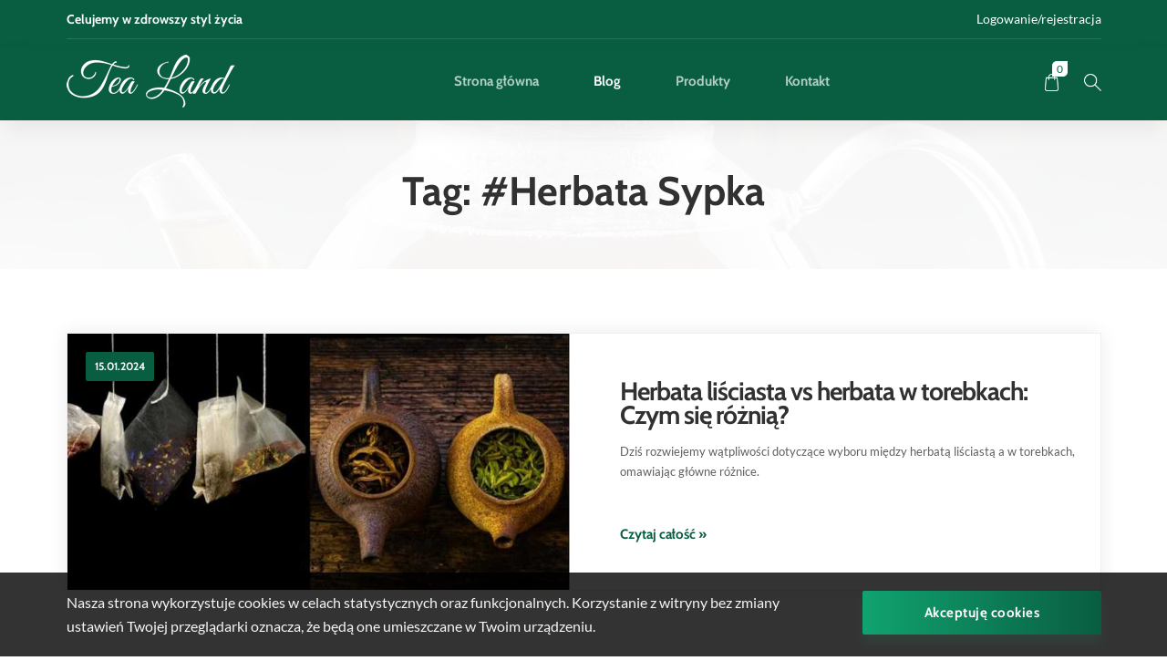

--- FILE ---
content_type: text/html; charset=UTF-8
request_url: https://tealand.pl/pl/blog/?tag=Herbata+Sypka
body_size: 2813
content:
<!DOCTYPE html>
<html lang="pl">
	<head>
		
		<meta charset="UTF-8">
		<meta http-equiv="X-UA-Compatible" content="IE=edge">
		<title>Blog - Tea Land</title>
		<meta name="viewport" content="width=device-width, initial-scale=1">
		<link rel="shortcut icon" href="https://tealand.pl/images/favicon.ico" type="image/x-icon">
		<meta property="og:title" content="Blog">
		<!-- Google tag (gtag.js) -->
		<script async src="https://www.googletagmanager.com/gtag/js?id=G-D5CKQKKN54">
		</script>
		<script>
		  window.dataLayer = window.dataLayer || [];
		  function gtag(){dataLayer.push(arguments);}
		  gtag('js', new Date());
		
		  gtag('config', 'G-D5CKQKKN54');
		</script>
		<link href="https://tealand.pl/template/bootstrap.min.css" rel="stylesheet">
		<link href="https://tealand.pl/template/webfonts.css" rel="stylesheet">
		<link href="https://tealand.pl/template/font-awesome.min.css" rel="stylesheet">
		<link href="https://tealand.pl/template/ionicons.min.css" rel="stylesheet">
		<link href="https://tealand.pl/js/owl.carousel.min.css" rel="stylesheet">
		<link href="https://tealand.pl/js/easyzoom.css" rel="stylesheet">
		<link href="https://tealand.pl/template/animate.min.css" rel="stylesheet">
		<link href="https://tealand.pl/js/toastr.min.css" rel="stylesheet">
		<link href="https://tealand.pl/template/style.css" rel="stylesheet">
		<script src="https://tealand.pl/js/jquery-1.12.4.min.js"></script>
		<script src="https://tealand.pl/js/jquery-ui.js"></script>
		<script src="https://tealand.pl/js/easyzoom.js"></script>
		<script src="https://tealand.pl/js/plugins.js"></script>
		<script src="https://tealand.pl/js/bootstrap.min.js"></script>
		<script src="https://tealand.pl/js/toastr.min.js"></script>
		<script src="https://tealand.pl/js/script.js"></script>
		<script src="https://tealand.pl/js/custom.js"></script>
	</head>
<body>
	<a href="#top" class="up-btn">
		<img src="https://tealand.pl/images/up-chevron.png" alt="">
	</a>
	<div id="top"></div>
	<header class="header">
		<div class="subnav dark">
			<div class="container">
				<div class="flex-subnav">
					<ul class="left">
						<li><span>Celujemy w zdrowszy styl życia</span></li>
					</ul>
					<ul class="right">
						<li class="hide-small"><a href="https://tealand.pl/pl/login/">Logowanie/rejestracja</a></li>
					</ul>
				</div>
			</div>
		</div> 
		<nav class="navbar-default navbar navbar-expand-lg navbar-dark">
			<div class="nav-overlay"></div>
			<div class="container">
				<div class="flex-nav">
					<a class="navbar-brand logo" href="https://tealand.pl/pl/">
						<img src="https://tealand.pl/images/logo-dark.png" alt="">
					</a>
					<div class="collapse navbar-collapse" id="navbar">
						<a href="#" class="close-all">&times;</a>
						<ul class="nav navbar-nav links">
							<li class="show-only-small subscribe-field">
								<form action="https://tealand.pl/pl/shop/" method="get">
									<input type="search" name="text" maxlength="150" placeholder="Znajdź produkt..." value="">
									<input type="submit" value="Szukaj" class="btn small no-radius">
								</form>
							</li>
							<li>
								<a href="https://tealand.pl/pl/">Strona główna</a>
							</li>
							<li class="active">
								<a href="https://tealand.pl/pl/blog/">Blog</a>
							</li>
							<li class="nav-item dropdown">
								<a class="dropdown-toggle" data-toggle="dropdown" href="https://tealand.pl/pl/shop/">Produkty</a>
								<ul class="dropdown-menu">
									<li><a href="https://tealand.pl/pl/shop/1/produkty-herbaciane/">Produkty herbaciane</a></li>
								</ul>
							</li>
							<li>
								<a href="https://tealand.pl/pl/contact/">Kontakt</a>
							</li>
							<li>
								<ul class="show-only-small sm sm-color-hover sm-hover sm-radius sm-gray-back margin-top text-center">
									<li><a href="#" target="_blank"><i class="fa fa-facebook"></i></a></li>
									<li><a href="#" target="_blank"><i class="fa fa-twitter"></i></a></li>
									<li><a href="#" target="_blank"><i class="fa fa-youtube-play"></i></a></li>
									<li><a href="#" target="_blank"><i class="fa fa-instagram"></i></a></li>
								</ul>
							</li>
						</ul>
					</div>
					<ul class="options">
						<li id="cart">
							<a href="https://tealand.pl/pl/cart/"><span class="nm">0</span><img src="https://tealand.pl/images/shopping-bag-white.png" alt=""></a>
							<div class="cart-div">
								<p class="mb-0">Twój koszyk jest pusty.</p>
							</div>
						</li>
						<li id="search" class="hide-small">
							<a href="#"> <img src="https://tealand.pl/images/search-white.png" alt=""> </a>
							<form class="search-div" action="https://tealand.pl/pl/shop/" method="get">
								<div class="search-input">
									<input id="search-in" type="search" name="search" maxlength="150" placeholder="Znajdź produkt..." value="">
									<input type="submit" value="Szukaj" class="btn">
								</div>
							</form>
						</li>
						<li class="toggle">
							<a href="#" class="navbar-toggler" data-toggle="collapse" data-target="#navbar" aria-controls="navbar" aria-expanded="false" aria-label="Przełącz nawigację">
								<img src="https://tealand.pl/images/menu-white.png" alt="">
							</a>
						</li>
					</ul>
				</div>
			</div>
		</nav>
	</header>
<div class="text-center section-normal image-back" id="header">
	<div class="overlay overlay4">
		<div class="container">
			<div class="content">
				<h1 class="h2 cabin bold">Tag: #Herbata Sypka</h1>
			</div>
		</div>
	</div>    
</div>
<div class="blog section-normal main-back padding-bottom">
	<div class="container">
		<div class="blogs">
			<div class="item no-flex margin-d-bottom wow fadeIn">
				<div class="row">
					<div class="col-lg-6 col-sm-12">
						<a href="https://tealand.pl/pl/blog/8/herbata-lisciasta-vs-herbata-w-torebkach-czym-sie-roznia/" class="img">
							<ul class="more-info">
								<li>15.01.2024</li>
							</ul>
							<img src="https://tealand.pl/cdn/post/5a134ddf930af7c69a422602964642a6_lq.jpg" class="img-fluid" alt="">
						</a>
					</div>

					<div class="col-lg-6 col-sm-12">
						<div class="infos">
							<div class="top">
								<h3><a href="https://tealand.pl/pl/blog/8/herbata-lisciasta-vs-herbata-w-torebkach-czym-sie-roznia/" class="title">Herbata liściasta vs  herbata w torebkach: Czym się różnią?</a></h3>
								<p class="slogan brief">Dziś rozwiejemy wątpliwości dotyczące wyboru między herbatą liściastą a w torebkach, omawiając główne różnice.</p>
							</div>
							<div class="bottom">
								<div class="clearfix"></div>
								<a href="https://tealand.pl/pl/blog/8/herbata-lisciasta-vs-herbata-w-torebkach-czym-sie-roznia/" class="more">Czytaj całość &raquo;</a>
							</div>
						</div>
					</div>
				</div>
			</div>
		</div>
	</div>            
</div>

	<footer class="dark">
		<div class="overlay">
			<div class="footer-head">
				<div class="container">
					<div class="row">
						<div class="col-lg-3 col-md-6 col-sm-6 sm-margin-d-bottom item wow fadeIn" data-wow-delay="0.1s">
							<img src="https://tealand.pl/images/logo-dark.png" class="logo margin-bottom" alt="">
							<p><b>Zdrowszy styl życia</b></p>
							<p>Produkty i akcesoria zdrowotne</p>
						</div>
						<div class="col-lg-3 col-md-6 col-sm-6 xs-margin-d-bottom item wow fadeIn" data-wow-delay="0.2s">
							<h4>Nawigacja</h4>
							<ul>
								<li><a href="https://tealand.pl/pl/">Strona główna</a></li>
								<li><a href="https://tealand.pl/pl/blog/">Blog</a></li>
								<li><a href="https://tealand.pl/pl/shop/">Produkty</a></li>
								<li><a href="https://tealand.pl/pl/cart/">Koszyk</a></li>
								<li><a href="https://tealand.pl/pl/login/">Logowanie/rejestracja</a></li>
							</ul>
						</div>
						<div class="col-lg-3 col-md-6 col-sm-6 xs-margin-d-bottom item wow fadeIn" data-wow-delay="0.3s">
							<h4>Informacje</h4>
							<ul>
								<li><a href="https://tealand.pl/pl/terms/">Regulamin serwisu</a></li>
								<li><a href="https://tealand.pl/pl/privacy-policy/">Polityka prywatności</a></li>
								<li><a href="https://tealand.pl/pl/contact/">Kontakt</a></li>
							</ul>
						</div>
						<div class="col-lg-3 col-md-6 col-sm-6 item wow fadeIn" data-wow-delay="0.4s">
							<h4>Znajdź nas</h4>
							<ul class="sm sm-color-hover sm-hover sm-radius sm-gray-back margin-top xs-margin-d-bottom">
								<li><a href="#" target="_blank"><i class="fa fa-facebook"></i></a></li>
								<li><a href="#" target="_blank"><i class="fa fa-twitter"></i></a></li>
								<li><a href="#" target="_blank"><i class="fa fa-youtube-play"></i></a></li>
								<li><a href="#" target="_blank"><i class="fa fa-instagram"></i></a></li>
							</ul>
						</div>
					</div>
				</div>
			</div>
			<div class="footer-bar footer-bar2 text-center">
				<div class="container">Copyright &copy; 2022-2025 <span>Tea Land</span>. wszelkie prawa zastrzeżone.</div>
			</div>
		</div>    
	</footer>
	<div class="cookies-info">
		<div class="container">
			<div class="row">
				<div class="col-lg-9 col-md-8">
					<p>Nasza strona wykorzystuje cookies w celach statystycznych oraz funkcjonalnych. Korzystanie z witryny bez zmiany ustawień Twojej przeglądarki oznacza, że będą one umieszczane w Twoim urządzeniu.</p>
				</div>
				<div class="col-lg-3 col-md-4">
					<a href="#" class="btn no-radius" id="accept-cookies"><span>Akceptuję cookies</a>
				</div>
			</div>
		</div>
	</div>
	<div class="modal fade" id="js-modal" tabindex="-1" aria-labelledby="js-modal-title" aria-hidden="true">
		<div class="modal-dialog modal-dialog-centered">
			<div class="modal-content">
				<div class="modal-header">
					<h5 class="modal-title" id="js-modal-title"></h5>
					<button type="button" class="close" data-dismiss="modal" aria-label="Zamknij"><span aria-hidden="true">&times;</span></button>
				</div>
				<div class="modal-body">
					<span id="js-modal-content"></span>
				</div>
				<div class="modal-footer">
					<a href="#" class="btn btn-default" data-dismiss="modal">Nie</a>
					<a href="#" class="btn btn-danger" id="js-modal-button">Tak</a>
				</div>
			</div>
		</div>
	</div>
</body>
</html>


--- FILE ---
content_type: text/css
request_url: https://tealand.pl/template/webfonts.css
body_size: 200
content:
@font-face {
	font-family: 'Lato';
	font-style: normal;
	font-weight: 400;
	src: url('fonts/lato-regular.eot');
	src: url('fonts/lato-regular.eot?#iefix') format('embedded-opentype'), url('fonts/lato-regular.woff2') format('woff2'), url('fonts/lato-regular.woff') format('woff'), url('fonts/lato-regular.ttf') format('truetype'), url('fonts/lato-regular.svg#Lato') format('svg');
}
@font-face {
	font-family: 'Lato';
	font-style: normal;
	font-weight: 700;
	src: url('fonts/lato-700.eot');
	src: url('fonts/lato-700.eot?#iefix') format('embedded-opentype'), url('fonts/lato-700.woff2') format('woff2'), url('fonts/lato-700.woff') format('woff'), url('fonts/lato-700.ttf') format('truetype'), url('fonts/lato-700.svg#Lato') format('svg');
}
@font-face {
	font-family: 'Cabin';
	font-style: normal;
	font-weight: 400;
	src: url('fonts/cabin-regular.eot');
	src: url('fonts/cabin-regular.eot?#iefix') format('embedded-opentype'), url('fonts/cabin-regular.woff2') format('woff2'), url('fonts/cabin-regular.woff') format('woff'), url('fonts/cabin-regular.ttf') format('truetype'), url('fonts/cabin-regular.svg#Cabin') format('svg');
}
@font-face {
	font-family: 'Cabin';
	font-style: normal;
	font-weight: 700;
	src: url('fonts/cabin-700.eot');
	src: url('fonts/cabin-700.eot?#iefix') format('embedded-opentype'), url('fonts/cabin-700.woff2') format('woff2'), url('fonts/cabin-700.woff') format('woff'), url('fonts/cabin-700.ttf') format('truetype'), url('fonts/cabin-700.svg#Cabin') format('svg');
}


--- FILE ---
content_type: text/css
request_url: https://tealand.pl/template/style.css
body_size: 25647
content:
body
{
    font-family: "Lato", sans-serif;
    overflow-x: hidden;
}
body.overflow-hidden
{
    overflow-y: hidden;
}

.cabin
{
    font-family: 'Cabin', sans-serif!important;
}

.title-hr
{
    position: relative;
}
.title-hr:after
{
    content: "";
    position: absolute;
    bottom: -5px;
    left: 0;
    width: 45px;
    height: 2px;
    background: black;
    border-radius: 5px;
}
h1,.h1
{
    font-size: 56px;
    line-height: 62px!important;
}
h2,.h2
{
    font-size: 44px;
    line-height: 55px!important;
}
h3,.h3
{
    font-size: 32px;
    line-height: 42px!important;
}
h4,.h4
{
    font-size: 26px;
    line-height: 37px!important;
}
h5,.h5
{
    font-size: 20px;
}
h6,.h6
{
    font-size: 17px;
}
.span
{
    position: relative;
    text-transform: uppercase;
    display: inline-block;
    z-index: 1;
    margin-top: 0;
}
.span span
{
    position: absolute;
    font-size: 65px;
    font-weight: bold;
    top: -40px;
    z-index: -1;
    left: 50%;
    transform: translateX(-50%);
    -webkit-transform: translateX(-50%);
    -moz-transform: translateX(-50%);
    -ms-transform: translateX(-50%);
    -o-transform: translateX(-50%);
}
h1,.h1,
h2,.h2,
h3,.h3,
h4,.h4,
h5,.h5,
h6,.h6
{
    font-family: "Lato", sans-serif;
    line-height: 1.6;
    margin-top: 0;
}
.bold
{
    font-weight: bold;
}
.s-bold
{
    font-weight: 800;
}
@media (max-width: 767px)
{
    .span span
    {
        font-size: 40px;
        top: -20px;
    }
}
b, strong
{
    font-weight: 600;
}
a,
a:hover,
a:focus,
a:active
{
    text-decoration: none;
    outline: none;
    color: inherit;
}
a.link
{
    color: #ffa136;
    font-weight: 500;
}
a.link:hover
{
    text-decoration: underline;
}
a.more
{
    margin-top: 10px;
    font-weight: bold;
    display: inline-block;
    font-size: 15px;
    font-family: 'Cabin', sans-serif;
    color: #095d40;
    line-height: 15px;
}
a.more:hover
{
    opacity: 0.8;
}
sup,sub
{
    font-size: 45%;
    margin-left: 3px;
}
sup
{
    top: -1em;
}
.font100 {font-weight: 100!important;}
.font200 {font-weight: 200!important;}
.font300 {font-weight: 300!important;}
.font400 {font-weight: 400!important;}
.font500 {font-weight: 500!important;}
.font600 {font-weight: 600!important;}
.font700 {font-weight: 700!important;}
.font800 {font-weight: 800!important;}
.font900 {font-weight: 900!important;}
.l-font
{
    font-weight: normal!important;
}
.b-font
{
    font-weight: bold!important;
}
.letter-font
{
    letter-spacing: 1px!important;
}
.heading1
{
    margin-bottom: 50px;
}
.heading2
{
    margin-bottom: 50px;
}
.heading1 h3,
.heading2 h3
{
    margin-top: 0;
}
.heading1 p,
.heading2 p
{
    font-size: 15px;
    line-height: 30px;
    margin-top: 8px;
    font-weight: 300;
}
p
{
    font-family: "Lato", sans-serif;
    font-size: 14px;
    line-height: 26px;
    margin: 0;
    margin-bottom: 10px;
    font-weight: 400;
}
p.slogan
{
    font-size: 13px!important;
    line-height: 22px!important;
}
p.slogan-small
{
    font-size: 11px!important;
    line-height: 20px!important;
}
code
{
    padding: 3px 6px;
    font-size: 15px;
    display: inline-block;
    color: #c7254e;
    background-color: #f9f2f4;
    border-radius: 0;
    margin-bottom: 5px;
    margin-right: 15px;
}
.mark, mark
{
    background-color: #ffe663;
}
.color-box .main-color .item.checked:before,
ul.list li:before,
ul.list li:after,
.breadcrumb>li+li:before,
.select-selected:after,
.select-selected.select-arrow-active:after,
.checkbox-choices .checkmark:after,
.checkbox-choices .checkmark:after,
.owl-nav .owl-next:before,
.owl-nav .owl-prev:before,
.blog .all-comments .comment .comment-details .reply:before,
.blog .sidebar .categories a:before,
.blog .sidebar .categories a:after,
.testimonials .item p:before,
.breadcrumb>li+li:after
{
    font-family: FontAwesome;
}
.btn,
input[type="text"],
input[type="email"],
input[type="password"],
input[type="search"],
textarea,
.alert,
.popover,
.panel-group .panel,
.navbar-default,
.navbar-nav>li>.dropdown-menu,
.pagination,
.pagination>li>a, .pagination>li>span,
.pagination>li:last-child>a, .pagination>li:last-child>span,
.pagination>li:first-child>a, .pagination>li:first-child>span,
pre
{
    border-radius: 0;
}
.select-radius .select-selected,
.projects .tag
{
    border-radius: 100px;
}
ul.list-bullets li:before,
ul.list-bullets li:after,
.sm-radius li a i,
.blog .all-comments .comment .comment-thumb img
{
    border-radius: 100%;
}
.color-box,.color-box .close-btn,.color-box .item,.up-btn,.sm li a i,.button-group .button,.navbar-default .navbar-toggle, .owl-nav .owl-prev,.owl-nav .owl-next,.modal .close,.offers .offers-items .item,.offers .offers-items .item:before,.portfolio .element-item a,.blog .img .date,.blog .sidebar .categories a,.blog .sidebar .tags a,.video .play,.team .img .author,.team .img .sm,.team .img img,.team-v3 .img .info,.projects.element-item .tag,footer .footer-head .links a,footer .footer-head .posts a,.select-items,.radio-choices .item label,.checkbox-choices .item label,.radio-choices .item .check,.radio-choices .item .check:before,.checkmark,.box,.navbar-nav>li>a,
#nav-icon1 span,
.nav-icon1 span,
.features .item i,.features .item h4,.modal .modal-dialog,.pagination>li>a,.pagination>li>span,.brands img,.navbar-default .navbar-collapse,.btn,.projects .tag,.nav-tabs>li>a,.blog .title,a.more,footer .footer-head .posts a,
a,
.navbar-default,
.header-carousel .owl-dot,
.search-all
{
    transition: all .3s ease-in-out!important;
    -webkit-transition: all .3s ease-in-out!important;
    -moz-transition: all .3s ease-in-out!important;
    -ms-transition: all .3s ease-in-out!important;
    -o-transition: all .3s ease-in-out!important;
}
.alert,.popover,.panel-group .panel,.navbar-default,.navbar-nav form,iframe,.button-group .button,.navbar-default .navbar-toggle,.navbar-default .navbar-toggle:hover,.navbar-default .navbar-toggle:focus,.navbar-default .navbar-toggle:active,.features .box i,.numbers .box,.blog .all-comments .comment.reply,.features .box i.fa,
pre,.no-border
{
    border: 0!important;
}
.no-shadow
{
    box-shadow: none!important;
}
.breadcrumb
{
    background-color: transparent;
    margin: 0;
    padding: 0;
}
.breadcrumb li a,
.breadcrumb li
{
    color: rgba(255, 255, 255, 0.6)!important;
    font-size: 16px;
    font-family: 'Cabin', sans-serif;
    font-weight: bold;
    letter-spacing: 0.5px;
}
.breadcrumb>li+li:before,
.breadcrumb>li+li:after
{
    padding: 0 8px;
    font-size: 12px;
}
.breadcrumb>li+li:before
{
    content: "\f178";
}

.w-auto
{
    width: auto!important;
}
.flex-center
{
    display: -webkit-box!important;
    display: -moz-box!important;
    display: -ms-flexbox!important;
    display: -webkit-flex!important;
    display: flex!important;
    -webkit-box-align: center!important;
    -moz-box-align: center!important;
    -ms-flex-align: center!important;
    -webkit-align-items: center!important;
    align-items: center!important;
    -webkit-box-pack: space-between!important;
    -moz-box-pack: space-between!important;
    -ms-flex-pack: space-between!important;
    -webkit-justify-content: space-between!important;
    justify-content: space-between!important;
}
@media (max-width: 991px)
{        
    .flex-center
    {
        display: block!important;
    }
}

.subnav
{
    padding: 10px 0;
    background-color: #f9f9f9;
}
.subnav .flex-subnav
{
    display: flex;
    justify-content: space-between;
    align-items: center;
}
.subnav ul
{
    margin: 0;
}
.subnav ul.left li
{
    margin-right: 30px;
}
.subnav ul.right li
{
    margin-left: 30px;
}
.subnav ul li
{
    float: left;
    color: #b7b7b7;
    font-weight: 300;
    font-size: 14px;
    margin-bottom: 0;
    margin-top: 0;
}
.subnav ul li span
{
    color: #fff;
    font-size: 14px;
    font-family: 'Cabin', sans-serif;
    font-weight: bold;
}
.subnav ul li a:hover
{
    color: rgba(16,163,112,1);
}
.subnav ul li .fa
{
    margin-right: 5px;
}
.subnav ul li .fa-chevron-down
{
    font-size: 8px;
    margin-left: 4px;
    margin-right: 0;
}

.subnav.dark
{
    background-color: #095d40;
}
.subnav.colorful-bg
{
    background-color: #095d40;
}

.subnav.dark .flex-subnav
{
    border-bottom: 1px solid rgba(255, 255, 255, 0.12);
    padding-bottom: 10px;
}
.subnav.no-border .flex-subnav
{
    border-bottom: 0;
    padding-bottom: 0;
}
.subnav.dark ul li a
{
    color: #ffffff;
}

.header-dropdown
{
    position: relative;
}
.header-dropdown .header-menu
{
    position: absolute;
    right: 0;
    top: 140%;
    background: white;
    z-index: 10;
    border: 1px solid #e4e4e4;
    padding: 10px 12px;
    visibility: hidden;
    opacity: 0;
    transition: all .2s ease-in-out;
    min-width: max-content;    
}

.right-side .header-dropdown .header-menu
{
    right: auto;
    left: 0;
}

.header-dropdown:hover .header-menu
{
    visibility: visible;
    opacity: 1;
}
.header-dropdown .header-menu li
{
    margin-left: 0!important;
    margin-right: 0!important;
    padding: 7px 0;
    float: none;
}
.header-dropdown .header-menu li:last-of-type
{
    margin-bottom: 0;
}
.header-dropdown .header-menu li a
{
    color: #777!important;
    padding: 9px 9px;
}
.header-dropdown .header-menu li a:hover
{
    color: black!important;
}
.header-dropdown .header-menu li.active a
{
    background: black;
    color: white!important;
    border-radius: 2px;
}

.navbar .nav-overlay
{
    position: fixed;
    width: 100vw;
    height: 100vh;
    background: rgba(0, 0, 0, 0.4);
    top: 0;
    left: 0;
    z-index: -1;
    visibility: hidden;
    opacity: 0;
    
    transition: all .2s ease-in-out;
}
.navbar .nav-overlay.show
{
    visibility: visible;
    opacity: 1;
}
.navbar-default
{
    background-color: white;
    margin: 0;
    box-shadow: 0px 10px 24px 0px rgba(0,0,0,0.06);
    padding: 7px 0 14px;
    position: static;
    top: 0;
    left: 0;
    width: 100%;
}
.navbar-default .flex-nav
{
    display: flex;
    justify-content: space-between;
    width: 100%;
}
.navbar-default .container
{
    position: relative;
}
.navbar-default .navbar-brand
{
    padding: 0;
}
.navbar-default .navbar-collapse.remove
{
    transform: scale(0.9);
    -webkit-transform: scale(0.9);
    -moz-transform: scale(0.9);
    -ms-transform: scale(0.9);
    -o-transform: scale(0.9);
    opacity: 0;
}
.navbar-default .navbar-toggle
{
    margin: 0;
    margin-left: 20px;
    padding: 34px 0;
}
.navbar-default .navbar-toggle,
.navbar-default .navbar-toggle:hover,
.navbar-default .navbar-toggle:focus,
.navbar-default .navbar-toggle:active
{
    background-color: transparent;
}
.navbar-default .navbar-toggle:hover
{
    opacity: 0.6;
}

.navbar-nav .subscribe-field
{
    padding: 0 12px!important;
    margin-bottom: 24px!important;
    border: 0!important;
}
.navbar-nav .subscribe-field input[type="search"]
{
    border-radius: 2px;
    padding: 10px 10px;
    font-size: 13px;
    padding-right: 80px;
}
.navbar-nav .subscribe-field .btn
{
    height: 44px!important;
    line-height: 41px!important;
    padding: 0 18px!important;
    right: 12px;
    font-size: 13px!important;    
}

.navbar-nav form
{
    margin: 0;
}
.navbar-nav>li
{
    margin: 0 5px;
    padding: 0 0;
    height: 100%;
    display: flex;
    align-items: center;
    justify-content: center;
    border-top: 1px solid transparent;
}

.navbar-nav
{
    width: 100%;
    justify-content: center;
    height: 100%;
    align-items: center;
}
.navbar-nav>li>a
{
    padding: 8px 25px 7px;
    background-color: transparent;
    color: #2E302F;
    display: inline-block;
    font-size: 15px;
    border-bottom: 2px solid transparent;
    position: relative;
    z-index: 5;
    font-family: 'Cabin', sans-serif;
    font-weight: bold;
}
.dropdown-toggle::after
{
    display: none;
}
.navbar-default .navbar-nav>.open>a, .navbar-default .navbar-nav>.open>a:focus, .navbar-default .navbar-nav>.open>a:hover
{
    color: #573dff!important;
    background-color: transparent;
    border-color: transparent;
}
.navbar-default .navbar-nav>.active>a, .navbar-default .navbar-nav>.active>a:focus, .navbar-default .navbar-nav>.active>a:hover
{
    background-color: transparent;
}
.navbar-nav>li>a .fa
{
    font-size: 13px;
    margin-right: 5px;
}
.navbar-default .navbar-nav>li>a:focus, .navbar-default .navbar-nav>li>a:hover
{
    color: #573dff;
    background-color: transparent;
}
.navbar-nav>li>a.btn
{
    margin-left: 10px;
}
.navbar-nav>li>a.btn:hover
{
    opacity: 1;
}
.navbar-default.n-2 .navbar-header
{
    width: 100%;
    margin: 0;
}
.navbar-header
{
    padding-right: 15px;
    padding-left: 15px;
    margin-left: 0!important;
    margin-right: 0!important;
}

.navbar .options
{
    display: flex;
    align-items: center;
}
.navbar .options li
{
    margin-bottom: 0;
    margin-left: 26px;
}
.navbar .options li:first-of-type
{
    margin-left: 0;
}
.navbar .options li a
{
    font-size: 18px;
    color: black;
}
.navbar .options li a img
{
        width: 19px;
}

.navbar-dark
{
    background-color: #095d40;
}
.navbar-dark .navbar-nav>li>a
{
    color: #ffffff!important;
    opacity: 0.7;
}
.navbar-dark .navbar-nav>.active>a, .navbar-dark .navbar-nav>.active>a:focus, .navbar-dark .navbar-nav>.active>a:hover
{
    color: #ffffff!important;
    opacity: 1;
}
.navbar-default .navbar-nav>li>a:focus, .navbar-default .navbar-nav>li>a:hover
{
    opacity: 1;
}

.navbar-dark.colorful-bg
{
    background: #095d40;
}
.navbar-dark.colorful-bg #cart span.nm
{
    background: #1d1d1d
}

.search-box
{
    position: relative;
    z-index: 10;
    margin-bottom: 0;
    font-size: 14px;
    cursor: pointer;
}
.search-all
{
    position: fixed;
    top: 0;
    left: 0;
    width: 100%;
    height: 100%;
    background-color: #FFFFFF;
    z-index: 1000;
    display: -webkit-box;
    display: -moz-box;
    display: -ms-flexbox;
    display: -webkit-flex;
    display: flex;
    -webkit-box-align: center;
    -moz-box-align: center;
    -ms-flex-align: center;
    -webkit-align-items: center;
    align-items: center;
    -webkit-box-pack: center;
    -moz-box-pack: center;
    -ms-flex-pack: center;
    -webkit-justify-content: center;
    justify-content: center;
    transform: scale(1.1);
    -webkit-transform: scale(0.9);
    -moz-transform: scale(0.9);
    -ms-transform: scale(0.9);
    -o-transform: scale(0.9);
    opacity: 0;
    visibility: hidden;
}
.search-all.active
{
    transform: scale(1);
    -webkit-transform: scale(1);
    -moz-transform: scale(1);
    -ms-transform: scale(1);
    -o-transform: scale(1);
    opacity: 1;
    visibility: visible;
}
.search-all .close
{
    content: '×';
    font-weight: 100;
    font-family: 'Cabin', sans-serif;
    font-size: 50px;
    color: #191919!important;
    position: absolute;
    top: 40px;
    right: 40px;
    opacity: 0.8;
}
.search-all input
{
    width: 65%!important;
    font-size: 20px!important;
    padding: 20px 0!important;
    font-family: 'Montserrat', sans-serif!important;
    color: #191919!important;
    text-transform: uppercase;
    background-color: #FFFFFF!important;
    border: 0!important;
    border-bottom: 1px solid transparent!important;
}
.search-all input:focus
{
    background-color: #FFFFFF!important;
    border-color: #d7d7d7!important;
}
@media (max-width: 767px)
{
    .search-all input
    {
        width: 90%!important;
    }
}
.navbar-nav>li>.dropdown-menu
{
    background-color: #ffffff;
    padding: 0 0px!important;
    top: 127%;
    display: block;
    left: 0px;
    border: 0;
    min-width: max-content;
    margin: 0;
    box-shadow: 0 30px 20px rgba(0, 0, 0, 0.05);
    transition: all .3s ease-in-out;
    opacity: 0;
    visibility: hidden;
    z-index: 1;
    
    max-height: 60vh;
    overflow: auto;    
}
.navbar-nav>li>.dropdown-menu.row
{
    display: flex;
    min-width: auto;
}
.navbar-nav>li:hover .dropdown-menu
{
    opacity: 1;
    visibility: visible;
}
.dropdown-menu>li:last-of-type .list
{
    border-right: 0;
}
.dropdown-menu>li
{
    margin: 0!important;
    padding: 0;
}
.dropdown-menu>li a
{
    color: #9a9a9a!important;
    padding: 12px 90px 12px 20px!important;
    display: block;
    font-size: 14px;
    font-family: 'Cabin', sans-serif;
    font-weight: 300;
}
.dropdown-menu>li a:hover
{
    color: #ffa32a!important;
}
.dropdown-menu>li a img
{
    border: 1px solid #eee;
}
.dropdown-menu>li:last-of-type a
{
    border-bottom: none;
}
.large-dropdown
{
    position: static!important;
}
.large-dropdown .dropdown-menu>li a:last-of-type
{
    border-bottom: none;
}
.large-dropdown .dropdown-menu
{
    width: 100%;
    padding: 35px 20px!important;
    max-height: 469px!important;
    overflow: auto;
}
.large-dropdown .dropdown-menu a
{
    padding: 22px 22px!important;
    font-size: 14px;    
}
#nav-icon1,
.nav-icon1
{
    display: block;
    width: 20px;
    height: 20px;
    position: relative;
    -webkit-transform: rotate(0deg);
    -moz-transform: rotate(0deg);
    -o-transform: rotate(0deg);
    transform: rotate(0deg);
    -webkit-transition: .5s ease-in-out;
    -moz-transition: .5s ease-in-out;
    -o-transition: .5s ease-in-out;
    transition: .5s ease-in-out;
    cursor: pointer;
}
#nav-icon1 span,
.nav-icon1 span
{
    display: block;
    position: absolute;
    height: 2px;
    width: 100%;
    background-color: #FFFFFF;
    opacity: 1;
    border-radius: 100px;
    left: 0;
    -webkit-transform: rotate(0deg);
    -moz-transform: rotate(0deg);
    -o-transform: rotate(0deg);
    transform: rotate(0deg);
}
#nav-icon1.open span,
.nav-icon1.open span
{
    background-color: #212121!important;
}
#nav-icon1 span:nth-child(1),
.nav-icon1 span:nth-child(1)
{
    top: 0px;
}
#nav-icon1 span:nth-child(2),
.nav-icon1 span:nth-child(2)
{
    top: 7px;
}
#nav-icon1 span:nth-child(3),
.nav-icon1 span:nth-child(3)
{
    top: 14px;
}
#nav-icon1.open span:nth-child(1),
.nav-icon1.open span:nth-child(1)
{
    top: 8px;
    -webkit-transform: rotate(135deg);
    -moz-transform: rotate(135deg);
    -o-transform: rotate(135deg);
    transform: rotate(135deg);
}
#nav-icon1.open span:nth-child(2),
.nav-icon1.open span:nth-child(2)
{
    opacity: 0;
    left: -60px;
}
#nav-icon1.open span:nth-child(3),
.nav-icon1.open span:nth-child(3)
{
    top: 8px;
    -webkit-transform: rotate(-135deg);
    -moz-transform: rotate(-135deg);
    -o-transform: rotate(-135deg);
    transform: rotate(-135deg);
}
.navbar-middle
{
    position: absolute;
    width: 100%;
    display: -webkit-box;
    display: -moz-box;
    display: -ms-flexbox;
    display: -webkit-flex;
    display: flex;
    -webkit-box-pack: center;
    -moz-box-pack: center;
    -ms-flex-pack: center;
    -webkit-justify-content: center;
    justify-content: center;
}
.navbar-default.n-1 .nav>li,
.navbar-default.n-1 .navbar-brand
{
    padding: 30px 0px;
}
.navbar-default.n-2
{
    padding: 10px 0 0;
    min-height: 112px;
}
.navbar-default.n-2 .navbar-collapse.collapse
{
    padding: 0;
    margin-right: 10px;
    margin-left: 10px;
    position: relative;
}
.navbar-default.n-2 .navbar-middle
{
    border-bottom: 1px solid rgba(255, 255, 255, 0.15);    
}
.navbar-form
{
    padding: 0;
}
.h-white .navbar-default.n-2 .navbar-collapse.collapse
{
    border-color: #f5f5f5;
}
.navbar-default.n-2 .navbar-nav>li>a
{
    color: #191919;
    padding: 0;
}
.navbar-default.n-2 .navbar-nav li
{
    margin: 0 18px;
    border-bottom: 2px solid transparent;
}
.navbar-default.n-2 .pull-right li
{
    margin-bottom: 0;
    float: left;
}
.navbar-default.n-2 .navbar-nav li,
.navbar-default.n-2 .pull-right li
{
    padding: 32px 0px;
}
.navbar-default.n-2 .navbar-nav ul
{
    margin: 0;
}
.navbar-default.n-2 .navbar-nav>li>a:hover,
.navbar-default.n-2 .navbar-nav>li>a:focus
{
    color: inherit;
    opacity: 0.8;
}
.navbar-default.n-2 .navbar-brand
{
    position: relative;
    transform: translateX(0);
    -webkit-transform: translateX(0);
    -moz-transform: translateX(0);
    -ms-transform: translateX(0);
    -o-transform: translateX(0);
    padding-top: 15px;
    z-index: 1;
    left: 0;
}
.navbar-default.n-2 .pull-right li
{
    position: relative;
    z-index: 10;
}
.navbar-default.n-2 .navbar-nav>.active>a,
.navbar-default.n-2 .navbar-nav>.active>a:focus,
.navbar-default.n-2 .navbar-nav>.active>a:hover
{
    font-weight: 600;
}
.navbar-default.n-3 .navbar-left
{
    margin-left: 120px;
}
.navbar-default.n-3 .navbar-brand
{
    position: relative;
    transform: translateX(0);
    -webkit-transform: translateX(0);
    -moz-transform: translateX(0);
    -ms-transform: translateX(0);
    -o-transform: translateX(0);
    left: 0;
}
.navbar-default.n-white
{
    background-color: #FFFFFF;
    border-color: rgba(34, 34, 34, 0.15);
}
.navbar-default.n-white .navbar-nav>li>a
{
    color: #999999;
}
.navbar-default.n-white .navbar-nav>li>a:focus,
.navbar-default.n-white .navbar-nav>li>a:hover
{
    color: #191919!important;
    opacity: 1;
}
.navbar-default.n-white .navbar-nav>li>a.btn:focus, .navbar-default.n-white .navbar-nav>li>a.btn:hover
{
    color: #FFFFFF!important;
}
.navbar-default.n-white #nav-icon1 span,
.navbar-default.n-white .nav-icon1 span
{
    background-color: #222222;
}
.navbar-default.n-transparent
{
    background-color: transparent!important;
}
.navbar .options .toggle,
.navbar-default .navbar-collapse .close-all
{
    display: none;
}

.subnav .show-only-small,
.navbar .show-only-small
{
    display: none;
}

@media (max-width: 991px)
{     
    .text-right
    {
        text-align: left!important;
    }
    .subnav .show-only-small,
    .navbar .show-only-small
    {
        display: block;
    }
    .subnav .hide-small,
    .navbar .hide-small
    {
        display: none;
    }
        
    .navbar-header {float: none;}
    .navbar-toggle {display: block;}

    .navbar-nav
    {
        float: none!important;
        padding-right: 0;
        margin-left: 0!important;
        margin-right: 0!important;
        margin-bottom: 20px;
        display: block;
        height: auto;
    }
    .navbar .navbar-toggler
    {
        border: 0;
        border-radius: 0;
        padding: 2px 0 0;
        width: auto;
        height: auto;
        font-size: 17px;
        color: black;
        outline: none;
        
    }
    .navbar .options .toggle
    {
        display: block;
    }
    .navbar-nav>li
    {
        float: none;
        height: auto;
    }
    .navbar-default .navbar-toggle.active
    {
        z-index: 120;
    }
    .navbar-default .navbar-collapse
    {
        position: fixed;
        top: 0;
        right: 0;
        height: 100%!important;
        background: #272727;
        z-index: 1;
        overflow: auto;
        width: 250px;
        padding-top: 10px;
        display: block!important;
        transition: all 0.4s ease!important;
        transform: translateX(290px);
        border-left: 1px solid rgba(0, 0, 0, 0.07);    
    }
    .navbar .nav-overlay
    {
        display: none!important;
    }
    
    
    
    .navbar-default .navbar-collapse.show
    {
        transform: translateX(0);
    }
    
    .navbar-default .navbar-collapse .sm li a i
    {
        background: transparent;
        color: rgba(255, 255, 255, 0.41)!important;
        border: 1px solid rgba(255, 255, 255, 0.12);
    }
    
    .navbar-default .navbar-collapse .sm li a i:hover
    {
        box-shadow: none;
        color: white!important;
        border-color: white!important;
    }
    
    .navbar-default .navbar-collapse .close-all
    {
        display: block;
        position: static;
        text-align: right;
        line-height: 1;
        color: white;
        opacity: 1;
        padding: 0 10px;
        margin-bottom: 30px;
        font-size: 38px;
    }
    .navbar-default .navbar-brand
    {
        position: relative;
        left: 0;
    }
    .navbar-default .nav>li
    {
        padding: 0!important;
        margin-right: 0;
        margin-left: 0;
        
        border-bottom: 1px solid rgba(255, 255, 255, 0.1);
    }
    .navbar-default .nav>li:last-of-type
    {
        border-bottom: 0;
    }
    .navbar-default .nav>li.subscribe-field
    {
        padding: 0 12px!important;
    }
    .navbar-default .nav>li.show a
    {
        border-color: rgba(255, 255, 255, 0.1);
    }
    .navbar-default .nav>li:first-of-type
    {
        border-top: 1px solid rgba(255, 255, 255, 0.1);
    }

    .navbar-nav>li>a
    {
        font-size: 14px!important;
        padding: 5px 20px!important;
        color: #ffffff!important;
        margin-left: 0!important;
        margin-right: 0!important;
        line-height: 35px;
        font-family: 'Cabin', sans-serif;
        font-weight: bold;
        width: 100%;
        
        border-bottom: 1px solid transparent;
    }
    .navbar-nav>li:first-of-type>a
    {
        padding-left: 13px;
    }

    .navbar-nav>li>.dropdown-menu
    {
        max-height: 0!important;
        overflow: hidden;
        transition: max-height .6s ease-in-out;
    }
    
    .navbar-nav>li>.dropdown-menu.show
    {
        max-height: 1500px!important;
        opacity: 1;
        visibility: visible;
    }
    
    .navbar-nav>li>.dropdown-menu
    {
        transform: none!important;
        max-height: initial;
        background: transparent;
    }
    .navbar-nav>li>.dropdown-menu>li
    {
        max-width: 100%;
        flex: auto;
    }
    .navbar-nav>li>.dropdown-menu>li img
    {
        display: none;
    }
    .dropdown-menu>li a
    {
            color: white!important;
            text-align: left;
            padding: 15px 45px!important;
            font-size: 12px;
            opacity: 0.6;
    }
    .dropdown-menu>li a:hover
    {
        background: transparent;
    }
    
    .navbar-nav>li
    {
        display: block;
    }
    
    .navbar-middle
    {
        position: static;
        transform: translateX(0);
        -webkit-transform: translateX(0);
        -moz-transform: translateX(0);
        -ms-transform: translateX(0);
        -o-transform: translateX(0);
        display: block;
    }
    .navbar-default.n-2 .navbar-middle
    {
        border-bottom: 0;
    }
    .navbar-header
    {
        width: auto;
    }
    .search-div>div
    {
        width: 65%;
    }
    .cart-div
    {
        min-width: 50%;
    }
    
    .navbar-default .container,
    .subnav .container
    {
        width: 100%;
        max-width: 100%;
        padding-right: 15px;
        padding-left: 15px;
        margin-right: auto;
        margin-left: auto;
    }
}
@media (max-width: 767px)
{
    .logo div
    {
        display: none;
    }
    
    .search-div>div
    {
        width: 85%!important;
    }
    

    .cart-div+.overlay
    {
        display: none;
    }
    
    .cart-div .btns
    {
        flex-direction: column;
    }
    .cart-div .btns .btn:first-of-type
    {
        margin-bottom: 26px;
    }
}

.header
{
    position: relative;
    z-index: 99;
}
.header.header-lg .content
{
    padding: 220px 0;
}
.header.header-md .content
{
    padding: 120px 0;
}
.header.header-sm .content
{
    padding: 60px 0;
}
.header.header-lg .item .content
{
    padding-top: 320px;
}
.header.header-md .item .content
{
    padding-top: 240px;
}
.header.header-sm .item .content
{
    padding-top: 180px;
}
.header #typed
{
    min-height: 80px;
}
.header .overlay h1,
.header .overlay .h1
{
    text-shadow: 0 0 8px rgba(0, 0, 0, 0.3);
}
.typed-cursor
{
    display: none;
}
.header.tri:before, .header.tri:after
{
    content: "";
    bottom: 0;
    height: 0;
    position: absolute;
    border-top: 45px solid transparent;
    width: 0;
    z-index: 2;
}
.header.tri:before
{
    border-right: 50vw solid;
    right: 0;
}
.header.tri:after
{
    border-left: 50vw solid;
    left: -17px;
}
.header-carousel .navbar-default
{
    position: absolute;
    top: 0;
    left: 0;
    width: 100%;
    z-index: 999999999;
}
.header-carousel .item
{
    position: relative;
    width: 100%;
    height: 100%;
}
.clients .owl-nav {
    display: flex !important;
    text-align: center!important;
    margin-top: 40px;
    justify-content: center;
}
.owl-nav .owl-prev
{
    left: 35px;
}
.owl-nav .owl-next
{
    right: 35px;
}
.owl-nav .owl-prev,
.owl-nav .owl-next
{
    font-size: 18px;
    color: #a5a5a5;
    background-color: white;
    width: 36px;
    height: 36px;
    line-height: 36px;
    border-radius: 15px 0;
    box-shadow: 0 0 30px rgba(0, 0, 0, 0.05);
    margin-right: 20px;
    border: 1px solid rgba(0, 0, 0, 0.04);
}
.owl-nav .owl-prev:hover,
.owl-nav .owl-next:hover
{
    color: #4a4a4a;
    box-shadow: 0 0 30px rgba(0, 0, 0, 0.1);
}
.owl-nav .owl-next:before
{
    content: "\f105";
}
.owl-nav .owl-prev:before
{
    content: "\f104";
}
.header-carousel .owl-carousel .owl-stage,
.header-carousel .owl-carousel .owl-item
{
    display: -webkit-box;
    display: -moz-box;
    display: -ms-flexbox;
    display: -webkit-flex;
    display: flex;
}
.header-carousel .owl-dots
{
    position: absolute;
    bottom: 40px;
    opacity: 0;
    left: 50%;
    transform: translateX(-50%);
    -webkit-transform: translateX(-50%);
    -moz-transform: translateX(-50%);
    -ms-transform: translateX(-50%);
    -o-transform: translateX(-50%);
    transition: all .2s ease-in-out;
    -webkit-transition: all .2s ease-in-out;
    -moz-transition: all .2s ease-in-out;
    -ms-transition: all .2s ease-in-out;
    -o-transition: all .2s ease-in-out;
}
.header-carousel:hover .owl-dots,
.header-carousel .owl-dot.active
{
    opacity: 1;
}
.header-carousel .owl-dot.active
{
    background: white;
}
.header-carousel .owl-dot
{
    height: 11px;
    width: 11px;
    display: inline-block;
    margin-right: 15px;
    background-color: #FFFFFF;
    opacity: 0.5;
    border-radius: 100%;
    border: 2px solid white;
    background: transparent;
}
.header-carousel .owl-dot:hover
{
    opacity: 1;
}
.header-magazine
{
    position: fixed;
    width: 50%;
    top: 0;
    left: 0;
    height: 100%;
}
.header-magazine .overlay
{
    height: 100vh!important;
    display: -webkit-box;
    display: -moz-box;
    display: -ms-flexbox;
    display: -webkit-flex;
    display: flex;
    -webkit-box-orient: vertical;
    -webkit-box-direction: normal;
    -webkit-flex-direction: column;
    -ms-flex-direction: column;
    flex-direction: column;
    -webkit-box-pack: center;
    -moz-box-pack: center;
    -ms-flex-pack: center;
    -webkit-justify-content: center;
    justify-content: center;
}
.header.h-white h1,
.header.h-white h2, 
.header.h-white h3, 
.header.h-white h4, 
.header.h-white h5, 
.header.h-white h6
{
    color: #121212!important;
}
.header.h-white .owl-dot
{
    background-color: #151419;
}
.header.h-white h1
{
    text-shadow: none;
}
.scroll-down
{
    display: inline-block;
    transform: scale(0.6);
    -webkit-transform: scale(0.6);
    -moz-transform: scale(0.5);
    -ms-transform: scale(0.5);
    -o-transform: scale(0.5);
}
.scroll-down .mouse
{
    position: relative;
    width: 52px;
    height: 88px;
    margin: auto;
    background-size: 100% 100%;
    border-radius: 100px;
    background-size: 225%;
    -webkit-animation: nudgeMouse 5s ease-out infinite;
    -moz-animation: nudgeMouse 5s ease-out infinite;
    -ms-animation: nudgeMouse 5s ease-out infinite;
    -o-animation: nudgeMouse 5s ease-out infinite;
          animation: nudgeMouse 5s ease-out infinite;
}
.scroll-down .mouse:before,
.scroll-down .mouse:after
{
    content: "";
    position: absolute;
    top: 0;
    right: 0;
    bottom: 0;
    left: 0;
    margin: auto;
}
.scroll-down .mouse:before
{
    width: 46px;
    height: 70px;
    background-color: transparent;
    border-radius: 100px;
    border: 4px solid #FFFFFF;
}
.scroll-down .mouse:after
{
    background-color: #ffffff;
    width: 10px;
    height: 10px;
    border-radius: 100%;
    -webkit-animation: trackBallSlide 5s linear infinite;
    -moz-animation: trackBallSlide 5s linear infinite;
    -ms-animation: trackBallSlide 5s linear infinite;
    -o-animation: trackBallSlide 5s linear infinite;
          animation: trackBallSlide 5s linear infinite;
}
@keyframes trackBallSlide {0% {opacity: 1;-webkit-transform: scale(1) translateY(-20px);-moz-transform: scale(1) translateY(-20px);-ms-transform: scale(1) translateY(-20px);-o-transform: scale(1) translateY(-20px);transform: scale(1) translateY(-20px);}6% {opacity: 1;-webkit-transform: scale(0.9) translateY(5px);-moz-transform: scale(0.9) translateY(5px);-ms-transform: scale(0.9) translateY(5px);-o-transform: scale(0.9) translateY(5px);transform: scale(0.9) translateY(5px);}14% {opacity: 0;-webkit-transform: scale(0.4) translateY(40px);-moz-transform: scale(0.4) translateY(40px);-ms-transform: scale(0.4) translateY(40px);-o-transform: scale(0.4) translateY(40px);transform: scale(0.4) translateY(40px);}15%, 19% {opacity: 0;-webkit-transform: scale(0.4) translateY(-20px);-moz-transform: scale(0.4) translateY(-20px);-ms-transform: scale(0.4) translateY(-20px);-o-transform: scale(0.4) translateY(-20px);transform: scale(0.4) translateY(-20px);}28%, 29.99% {opacity: 1;-webkit-transform: scale(1) translateY(-20px);-moz-transform: scale(1) translateY(-20px);-ms-transform: scale(1) translateY(-20px);-o-transform: scale(1) translateY(-20px);transform: scale(1) translateY(-20px);}30% {opacity: 1;-webkit-transform: scale(1) translateY(-20px);-moz-transform: scale(1) translateY(-20px);-ms-transform: scale(1) translateY(-20px);-o-transform: scale(1) translateY(-20px);transform: scale(1) translateY(-20px);}36% {opacity: 1;-webkit-transform: scale(0.9) translateY(5px);-moz-transform: scale(0.9) translateY(5px);-ms-transform: scale(0.9) translateY(5px);-o-transform: scale(0.9) translateY(5px);transform: scale(0.9) translateY(5px);}44% {opacity: 0;-webkit-transform: scale(0.4) translateY(40px);-moz-transform: scale(0.4) translateY(40px);-ms-transform: scale(0.4) translateY(40px);-o-transform: scale(0.4) translateY(40px);transform: scale(0.4) translateY(40px);}45%, 49% {opacity: 0;-webkit-transform: scale(0.4) translateY(-20px);-moz-transform: scale(0.4) translateY(-20px);-ms-transform: scale(0.4) translateY(-20px);-o-transform: scale(0.4) translateY(-20px);transform: scale(0.4) translateY(-20px);}58%, 59.99% {opacity: 1;-webkit-transform: scale(1) translateY(-20px);-moz-transform: scale(1) translateY(-20px);-ms-transform: scale(1) translateY(-20px);-o-transform: scale(1) translateY(-20px);transform: scale(1) translateY(-20px);}60% {opacity: 1;-webkit-transform: scale(1) translateY(-20px);-moz-transform: scale(1) translateY(-20px);-ms-transform: scale(1) translateY(-20px);-o-transform: scale(1) translateY(-20px);transform: scale(1) translateY(-20px);}66% {opacity: 1;-webkit-transform: scale(0.9) translateY(5px);-moz-transform: scale(0.9) translateY(5px);-ms-transform: scale(0.9) translateY(5px);-o-transform: scale(0.9) translateY(5px);transform: scale(0.9) translateY(5px);}74% {opacity: 0;-webkit-transform: scale(0.4) translateY(40px);-moz-transform: scale(0.4) translateY(40px);-ms-transform: scale(0.4) translateY(40px);-o-transform: scale(0.4) translateY(40px);transform: scale(0.4) translateY(40px);}75%, 79% {opacity: 0;-webkit-transform: scale(0.4) translateY(-20px);-moz-transform: scale(0.4) translateY(-20px);-ms-transform: scale(0.4) translateY(-20px);-o-transform: scale(0.4) translateY(-20px);transform: scale(0.4) translateY(-20px);}88%, 100% {opacity: 1;-webkit-transform: scale(1) translateY(-20px);-moz-transform: scale(1) translateY(-20px);-ms-transform: scale(1) translateY(-20px);-o-transform: scale(1) translateY(-20px);transform: scale(1) translateY(-20px);}}
@-webkit-keyframes trackBallSlide {0% {opacity: 1;-webkit-transform: scale(1) translateY(-20px);-moz-transform: scale(1) translateY(-20px);-ms-transform: scale(1) translateY(-20px);-o-transform: scale(1) translateY(-20px);transform: scale(1) translateY(-20px);}6% {opacity: 1;-webkit-transform: scale(0.9) translateY(5px);-moz-transform: scale(0.9) translateY(5px);-ms-transform: scale(0.9) translateY(5px);-o-transform: scale(0.9) translateY(5px);transform: scale(0.9) translateY(5px);}14% {opacity: 0;-webkit-transform: scale(0.4) translateY(40px);-moz-transform: scale(0.4) translateY(40px);-ms-transform: scale(0.4) translateY(40px);-o-transform: scale(0.4) translateY(40px);transform: scale(0.4) translateY(40px);}15%, 19% {opacity: 0;-webkit-transform: scale(0.4) translateY(-20px);-moz-transform: scale(0.4) translateY(-20px);-ms-transform: scale(0.4) translateY(-20px);-o-transform: scale(0.4) translateY(-20px);transform: scale(0.4) translateY(-20px);}28%, 29.99% {opacity: 1;-webkit-transform: scale(1) translateY(-20px);-moz-transform: scale(1) translateY(-20px);-ms-transform: scale(1) translateY(-20px);-o-transform: scale(1) translateY(-20px);transform: scale(1) translateY(-20px);}30% {opacity: 1;-webkit-transform: scale(1) translateY(-20px);-moz-transform: scale(1) translateY(-20px);-ms-transform: scale(1) translateY(-20px);-o-transform: scale(1) translateY(-20px);transform: scale(1) translateY(-20px);}36% {opacity: 1;-webkit-transform: scale(0.9) translateY(5px);-moz-transform: scale(0.9) translateY(5px);-ms-transform: scale(0.9) translateY(5px);-o-transform: scale(0.9) translateY(5px);transform: scale(0.9) translateY(5px);}44% {opacity: 0;-webkit-transform: scale(0.4) translateY(40px);-moz-transform: scale(0.4) translateY(40px);-ms-transform: scale(0.4) translateY(40px);-o-transform: scale(0.4) translateY(40px);transform: scale(0.4) translateY(40px);}45%, 49% {opacity: 0;-webkit-transform: scale(0.4) translateY(-20px);-moz-transform: scale(0.4) translateY(-20px);-ms-transform: scale(0.4) translateY(-20px);-o-transform: scale(0.4) translateY(-20px);transform: scale(0.4) translateY(-20px);}58%, 59.99% {opacity: 1;-webkit-transform: scale(1) translateY(-20px);-moz-transform: scale(1) translateY(-20px);-ms-transform: scale(1) translateY(-20px);-o-transform: scale(1) translateY(-20px);transform: scale(1) translateY(-20px);}60% {opacity: 1;-webkit-transform: scale(1) translateY(-20px);-moz-transform: scale(1) translateY(-20px);-ms-transform: scale(1) translateY(-20px);-o-transform: scale(1) translateY(-20px);transform: scale(1) translateY(-20px);}66% {opacity: 1;-webkit-transform: scale(0.9) translateY(5px);-moz-transform: scale(0.9) translateY(5px);-ms-transform: scale(0.9) translateY(5px);-o-transform: scale(0.9) translateY(5px);transform: scale(0.9) translateY(5px);}74% {opacity: 0;-webkit-transform: scale(0.4) translateY(40px);-moz-transform: scale(0.4) translateY(40px);-ms-transform: scale(0.4) translateY(40px);-o-transform: scale(0.4) translateY(40px);transform: scale(0.4) translateY(40px);}75%, 79% {opacity: 0;-webkit-transform: scale(0.4) translateY(-20px);-moz-transform: scale(0.4) translateY(-20px);-ms-transform: scale(0.4) translateY(-20px);-o-transform: scale(0.4) translateY(-20px);transform: scale(0.4) translateY(-20px);}88%, 100% {opacity: 1;-webkit-transform: scale(1) translateY(-20px);-moz-transform: scale(1) translateY(-20px);-ms-transform: scale(1) translateY(-20px);-o-transform: scale(1) translateY(-20px);transform: scale(1) translateY(-20px);}}
@-moz-keyframes trackBallSlide {0% {opacity: 1;-webkit-transform: scale(1) translateY(-20px);-moz-transform: scale(1) translateY(-20px);-ms-transform: scale(1) translateY(-20px);-o-transform: scale(1) translateY(-20px);transform: scale(1) translateY(-20px);}6% {opacity: 1;-webkit-transform: scale(0.9) translateY(5px);-moz-transform: scale(0.9) translateY(5px);-ms-transform: scale(0.9) translateY(5px);-o-transform: scale(0.9) translateY(5px);transform: scale(0.9) translateY(5px);}14% {opacity: 0;-webkit-transform: scale(0.4) translateY(40px);-moz-transform: scale(0.4) translateY(40px);-ms-transform: scale(0.4) translateY(40px);-o-transform: scale(0.4) translateY(40px);transform: scale(0.4) translateY(40px);}15%, 19% {opacity: 0;-webkit-transform: scale(0.4) translateY(-20px);-moz-transform: scale(0.4) translateY(-20px);-ms-transform: scale(0.4) translateY(-20px);-o-transform: scale(0.4) translateY(-20px);transform: scale(0.4) translateY(-20px);}28%, 29.99% {opacity: 1;-webkit-transform: scale(1) translateY(-20px);-moz-transform: scale(1) translateY(-20px);-ms-transform: scale(1) translateY(-20px);-o-transform: scale(1) translateY(-20px);transform: scale(1) translateY(-20px);}30% {opacity: 1;-webkit-transform: scale(1) translateY(-20px);-moz-transform: scale(1) translateY(-20px);-ms-transform: scale(1) translateY(-20px);-o-transform: scale(1) translateY(-20px);transform: scale(1) translateY(-20px);}36% {opacity: 1;-webkit-transform: scale(0.9) translateY(5px);-moz-transform: scale(0.9) translateY(5px);-ms-transform: scale(0.9) translateY(5px);-o-transform: scale(0.9) translateY(5px);transform: scale(0.9) translateY(5px);}44% {opacity: 0;-webkit-transform: scale(0.4) translateY(40px);-moz-transform: scale(0.4) translateY(40px);-ms-transform: scale(0.4) translateY(40px);-o-transform: scale(0.4) translateY(40px);transform: scale(0.4) translateY(40px);}45%, 49% {opacity: 0;-webkit-transform: scale(0.4) translateY(-20px);-moz-transform: scale(0.4) translateY(-20px);-ms-transform: scale(0.4) translateY(-20px);-o-transform: scale(0.4) translateY(-20px);transform: scale(0.4) translateY(-20px);}58%, 59.99% {opacity: 1;-webkit-transform: scale(1) translateY(-20px);-moz-transform: scale(1) translateY(-20px);-ms-transform: scale(1) translateY(-20px);-o-transform: scale(1) translateY(-20px);transform: scale(1) translateY(-20px);}60% {opacity: 1;-webkit-transform: scale(1) translateY(-20px);-moz-transform: scale(1) translateY(-20px);-ms-transform: scale(1) translateY(-20px);-o-transform: scale(1) translateY(-20px);transform: scale(1) translateY(-20px);}66% {opacity: 1;-webkit-transform: scale(0.9) translateY(5px);-moz-transform: scale(0.9) translateY(5px);-ms-transform: scale(0.9) translateY(5px);-o-transform: scale(0.9) translateY(5px);transform: scale(0.9) translateY(5px);}74% {opacity: 0;-webkit-transform: scale(0.4) translateY(40px);-moz-transform: scale(0.4) translateY(40px);-ms-transform: scale(0.4) translateY(40px);-o-transform: scale(0.4) translateY(40px);transform: scale(0.4) translateY(40px);}75%, 79% {opacity: 0;-webkit-transform: scale(0.4) translateY(-20px);-moz-transform: scale(0.4) translateY(-20px);-ms-transform: scale(0.4) translateY(-20px);-o-transform: scale(0.4) translateY(-20px);transform: scale(0.4) translateY(-20px);}88%, 100% {opacity: 1;-webkit-transform: scale(1) translateY(-20px);-moz-transform: scale(1) translateY(-20px);-ms-transform: scale(1) translateY(-20px);-o-transform: scale(1) translateY(-20px);transform: scale(1) translateY(-20px);}}
@-ms-keyframes trackBallSlide {0% {opacity: 1;-webkit-transform: scale(1) translateY(-20px);-moz-transform: scale(1) translateY(-20px);-ms-transform: scale(1) translateY(-20px);-o-transform: scale(1) translateY(-20px);transform: scale(1) translateY(-20px);}6% {opacity: 1;-webkit-transform: scale(0.9) translateY(5px);-moz-transform: scale(0.9) translateY(5px);-ms-transform: scale(0.9) translateY(5px);-o-transform: scale(0.9) translateY(5px);transform: scale(0.9) translateY(5px);}14% {opacity: 0;-webkit-transform: scale(0.4) translateY(40px);-moz-transform: scale(0.4) translateY(40px);-ms-transform: scale(0.4) translateY(40px);-o-transform: scale(0.4) translateY(40px);transform: scale(0.4) translateY(40px);}15%, 19% {opacity: 0;-webkit-transform: scale(0.4) translateY(-20px);-moz-transform: scale(0.4) translateY(-20px);-ms-transform: scale(0.4) translateY(-20px);-o-transform: scale(0.4) translateY(-20px);transform: scale(0.4) translateY(-20px);}28%, 29.99% {opacity: 1;-webkit-transform: scale(1) translateY(-20px);-moz-transform: scale(1) translateY(-20px);-ms-transform: scale(1) translateY(-20px);-o-transform: scale(1) translateY(-20px);transform: scale(1) translateY(-20px);}30% {opacity: 1;-webkit-transform: scale(1) translateY(-20px);-moz-transform: scale(1) translateY(-20px);-ms-transform: scale(1) translateY(-20px);-o-transform: scale(1) translateY(-20px);transform: scale(1) translateY(-20px);}36% {opacity: 1;-webkit-transform: scale(0.9) translateY(5px);-moz-transform: scale(0.9) translateY(5px);-ms-transform: scale(0.9) translateY(5px);-o-transform: scale(0.9) translateY(5px);transform: scale(0.9) translateY(5px);}44% {opacity: 0;-webkit-transform: scale(0.4) translateY(40px);-moz-transform: scale(0.4) translateY(40px);-ms-transform: scale(0.4) translateY(40px);-o-transform: scale(0.4) translateY(40px);transform: scale(0.4) translateY(40px);}45%, 49% {opacity: 0;-webkit-transform: scale(0.4) translateY(-20px);-moz-transform: scale(0.4) translateY(-20px);-ms-transform: scale(0.4) translateY(-20px);-o-transform: scale(0.4) translateY(-20px);transform: scale(0.4) translateY(-20px);}58%, 59.99% {opacity: 1;-webkit-transform: scale(1) translateY(-20px);-moz-transform: scale(1) translateY(-20px);-ms-transform: scale(1) translateY(-20px);-o-transform: scale(1) translateY(-20px);transform: scale(1) translateY(-20px);}60% {opacity: 1;-webkit-transform: scale(1) translateY(-20px);-moz-transform: scale(1) translateY(-20px);-ms-transform: scale(1) translateY(-20px);-o-transform: scale(1) translateY(-20px);transform: scale(1) translateY(-20px);}66% {opacity: 1;-webkit-transform: scale(0.9) translateY(5px);-moz-transform: scale(0.9) translateY(5px);-ms-transform: scale(0.9) translateY(5px);-o-transform: scale(0.9) translateY(5px);transform: scale(0.9) translateY(5px);}74% {opacity: 0;-webkit-transform: scale(0.4) translateY(40px);-moz-transform: scale(0.4) translateY(40px);-ms-transform: scale(0.4) translateY(40px);-o-transform: scale(0.4) translateY(40px);transform: scale(0.4) translateY(40px);}75%, 79% {opacity: 0;-webkit-transform: scale(0.4) translateY(-20px);-moz-transform: scale(0.4) translateY(-20px);-ms-transform: scale(0.4) translateY(-20px);-o-transform: scale(0.4) translateY(-20px);transform: scale(0.4) translateY(-20px);}88%, 100% {opacity: 1;-webkit-transform: scale(1) translateY(-20px);-moz-transform: scale(1) translateY(-20px);-ms-transform: scale(1) translateY(-20px);-o-transform: scale(1) translateY(-20px);transform: scale(1) translateY(-20px);}}
@-o-keyframes trackBallSlide {0% {opacity: 1;-webkit-transform: scale(1) translateY(-20px);-moz-transform: scale(1) translateY(-20px);-ms-transform: scale(1) translateY(-20px);-o-transform: scale(1) translateY(-20px);transform: scale(1) translateY(-20px);}6% {opacity: 1;-webkit-transform: scale(0.9) translateY(5px);-moz-transform: scale(0.9) translateY(5px);-ms-transform: scale(0.9) translateY(5px);-o-transform: scale(0.9) translateY(5px);transform: scale(0.9) translateY(5px);}14% {opacity: 0;-webkit-transform: scale(0.4) translateY(40px);-moz-transform: scale(0.4) translateY(40px);-ms-transform: scale(0.4) translateY(40px);-o-transform: scale(0.4) translateY(40px);transform: scale(0.4) translateY(40px);}15%, 19% {opacity: 0;-webkit-transform: scale(0.4) translateY(-20px);-moz-transform: scale(0.4) translateY(-20px);-ms-transform: scale(0.4) translateY(-20px);-o-transform: scale(0.4) translateY(-20px);transform: scale(0.4) translateY(-20px);}28%, 29.99% {opacity: 1;-webkit-transform: scale(1) translateY(-20px);-moz-transform: scale(1) translateY(-20px);-ms-transform: scale(1) translateY(-20px);-o-transform: scale(1) translateY(-20px);transform: scale(1) translateY(-20px);}30% {opacity: 1;-webkit-transform: scale(1) translateY(-20px);-moz-transform: scale(1) translateY(-20px);-ms-transform: scale(1) translateY(-20px);-o-transform: scale(1) translateY(-20px);transform: scale(1) translateY(-20px);}36% {opacity: 1;-webkit-transform: scale(0.9) translateY(5px);-moz-transform: scale(0.9) translateY(5px);-ms-transform: scale(0.9) translateY(5px);-o-transform: scale(0.9) translateY(5px);transform: scale(0.9) translateY(5px);}44% {opacity: 0;-webkit-transform: scale(0.4) translateY(40px);-moz-transform: scale(0.4) translateY(40px);-ms-transform: scale(0.4) translateY(40px);-o-transform: scale(0.4) translateY(40px);transform: scale(0.4) translateY(40px);}45%, 49% {opacity: 0;-webkit-transform: scale(0.4) translateY(-20px);-moz-transform: scale(0.4) translateY(-20px);-ms-transform: scale(0.4) translateY(-20px);-o-transform: scale(0.4) translateY(-20px);transform: scale(0.4) translateY(-20px);}58%, 59.99% {opacity: 1;-webkit-transform: scale(1) translateY(-20px);-moz-transform: scale(1) translateY(-20px);-ms-transform: scale(1) translateY(-20px);-o-transform: scale(1) translateY(-20px);transform: scale(1) translateY(-20px);}60% {opacity: 1;-webkit-transform: scale(1) translateY(-20px);-moz-transform: scale(1) translateY(-20px);-ms-transform: scale(1) translateY(-20px);-o-transform: scale(1) translateY(-20px);transform: scale(1) translateY(-20px);}66% {opacity: 1;-webkit-transform: scale(0.9) translateY(5px);-moz-transform: scale(0.9) translateY(5px);-ms-transform: scale(0.9) translateY(5px);-o-transform: scale(0.9) translateY(5px);transform: scale(0.9) translateY(5px);}74% {opacity: 0;-webkit-transform: scale(0.4) translateY(40px);-moz-transform: scale(0.4) translateY(40px);-ms-transform: scale(0.4) translateY(40px);-o-transform: scale(0.4) translateY(40px);transform: scale(0.4) translateY(40px);}75%, 79% {opacity: 0;-webkit-transform: scale(0.4) translateY(-20px);-moz-transform: scale(0.4) translateY(-20px);-ms-transform: scale(0.4) translateY(-20px);-o-transform: scale(0.4) translateY(-20px);transform: scale(0.4) translateY(-20px);}88%, 100% {opacity: 1;-webkit-transform: scale(1) translateY(-20px);-moz-transform: scale(1) translateY(-20px);-ms-transform: scale(1) translateY(-20px);-o-transform: scale(1) translateY(-20px);transform: scale(1) translateY(-20px);}}
@keyframes nudgeMouse {
  0% {
    -webkit-transform: translateY(0);
    -moz-transform: translateY(0);
    -ms-transform: translateY(0);
    -o-transform: translateY(0);
            transform: translateY(0);
  }
  20% {
    -webkit-transform: translateY(8px);
    -moz-transform: translateY(8px);
    -ms-transform: translateY(8px);
    -o-transform: translateY(8px);
            transform: translateY(8px);
  }
  30% {
    -webkit-transform: translateY(0);
    -moz-transform: translateY(0);
    -ms-transform: translateY(0);
    -o-transform: translateY(0);
            transform: translateY(0);
  }
  50% {
    -webkit-transform: translateY(8px);
    -moz-transform: translateY(8px);
    -ms-transform: translateY(8px);
    -o-transform: translateY(8px);
            transform: translateY(8px);
  }
  60% {
    -webkit-transform: translateY(0);
    -moz-transform: translateY(0);
    -ms-transform: translateY(0);
    -o-transform: translateY(0);
            transform: translateY(0);
  }
  80% {
    -webkit-transform: translateY(8px);
    -moz-transform: translateY(8px);
    -ms-transform: translateY(8px);
    -o-transform: translateY(8px);
            transform: translateY(8px);
  }
  90% {
    -webkit-transform: translateY(0);
    -moz-transform: translateY(0);
    -ms-transform: translateY(0);
    -o-transform: translateY(0);
            transform: translateY(0);
  }
}
@-webkit-keyframes nudgeMouse {
  0% {
    -webkit-transform: translateY(0);
    -moz-transform: translateY(0);
    -ms-transform: translateY(0);
    -o-transform: translateY(0);
            transform: translateY(0);
  }
  20% {
    -webkit-transform: translateY(8px);
    -moz-transform: translateY(8px);
    -ms-transform: translateY(8px);
    -o-transform: translateY(8px);
            transform: translateY(8px);
  }
  30% {
    -webkit-transform: translateY(0);
    -moz-transform: translateY(0);
    -ms-transform: translateY(0);
    -o-transform: translateY(0);
            transform: translateY(0);
  }
  50% {
    -webkit-transform: translateY(8px);
    -moz-transform: translateY(8px);
    -ms-transform: translateY(8px);
    -o-transform: translateY(8px);
            transform: translateY(8px);
  }
  60% {
    -webkit-transform: translateY(0);
    -moz-transform: translateY(0);
    -ms-transform: translateY(0);
    -o-transform: translateY(0);
            transform: translateY(0);
  }
  80% {
    -webkit-transform: translateY(8px);
    -moz-transform: translateY(8px);
    -ms-transform: translateY(8px);
    -o-transform: translateY(8px);
            transform: translateY(8px);
  }
  90% {
    -webkit-transform: translateY(0);
    -moz-transform: translateY(0);
    -ms-transform: translateY(0);
    -o-transform: translateY(0);
            transform: translateY(0);
  }
}
@-moz-keyframes nudgeMouse {
  0% {
    -webkit-transform: translateY(0);
    -moz-transform: translateY(0);
    -ms-transform: translateY(0);
    -o-transform: translateY(0);
            transform: translateY(0);
  }
  20% {
    -webkit-transform: translateY(8px);
    -moz-transform: translateY(8px);
    -ms-transform: translateY(8px);
    -o-transform: translateY(8px);
            transform: translateY(8px);
  }
  30% {
    -webkit-transform: translateY(0);
    -moz-transform: translateY(0);
    -ms-transform: translateY(0);
    -o-transform: translateY(0);
            transform: translateY(0);
  }
  50% {
    -webkit-transform: translateY(8px);
    -moz-transform: translateY(8px);
    -ms-transform: translateY(8px);
    -o-transform: translateY(8px);
            transform: translateY(8px);
  }
  60% {
    -webkit-transform: translateY(0);
    -moz-transform: translateY(0);
    -ms-transform: translateY(0);
    -o-transform: translateY(0);
            transform: translateY(0);
  }
  80% {
    -webkit-transform: translateY(8px);
    -moz-transform: translateY(8px);
    -ms-transform: translateY(8px);
    -o-transform: translateY(8px);
            transform: translateY(8px);
  }
  90% {
    -webkit-transform: translateY(0);
    -moz-transform: translateY(0);
    -ms-transform: translateY(0);
    -o-transform: translateY(0);
            transform: translateY(0);
  }
}

@-ms-keyframes nudgeMouse {
  0% {
    -webkit-transform: translateY(0);
    -moz-transform: translateY(0);
    -ms-transform: translateY(0);
    -o-transform: translateY(0);
            transform: translateY(0);
  }
  20% {
    -webkit-transform: translateY(8px);
    -moz-transform: translateY(8px);
    -ms-transform: translateY(8px);
    -o-transform: translateY(8px);
            transform: translateY(8px);
  }
  30% {
    -webkit-transform: translateY(0);
    -moz-transform: translateY(0);
    -ms-transform: translateY(0);
    -o-transform: translateY(0);
            transform: translateY(0);
  }
  50% {
    -webkit-transform: translateY(8px);
    -moz-transform: translateY(8px);
    -ms-transform: translateY(8px);
    -o-transform: translateY(8px);
            transform: translateY(8px);
  }
  60% {
    -webkit-transform: translateY(0);
    -moz-transform: translateY(0);
    -ms-transform: translateY(0);
    -o-transform: translateY(0);
            transform: translateY(0);
  }
  80% {
    -webkit-transform: translateY(8px);
    -moz-transform: translateY(8px);
    -ms-transform: translateY(8px);
    -o-transform: translateY(8px);
            transform: translateY(8px);
  }
  90% {
    -webkit-transform: translateY(0);
    -moz-transform: translateY(0);
    -ms-transform: translateY(0);
    -o-transform: translateY(0);
            transform: translateY(0);
  }
}
@-o-keyframes nudgeMouse {
  0% {
    -webkit-transform: translateY(0);
    -moz-transform: translateY(0);
    -ms-transform: translateY(0);
    -o-transform: translateY(0);
            transform: translateY(0);
  }
  20% {
    -webkit-transform: translateY(8px);
    -moz-transform: translateY(8px);
    -ms-transform: translateY(8px);
    -o-transform: translateY(8px);
            transform: translateY(8px);
  }
  30% {
    -webkit-transform: translateY(0);
    -moz-transform: translateY(0);
    -ms-transform: translateY(0);
    -o-transform: translateY(0);
            transform: translateY(0);
  }
  50% {
    -webkit-transform: translateY(8px);
    -moz-transform: translateY(8px);
    -ms-transform: translateY(8px);
    -o-transform: translateY(8px);
            transform: translateY(8px);
  }
  60% {
    -webkit-transform: translateY(0);
    -moz-transform: translateY(0);
    -ms-transform: translateY(0);
    -o-transform: translateY(0);
            transform: translateY(0);
  }
  80% {
    -webkit-transform: translateY(8px);
    -moz-transform: translateY(8px);
    -ms-transform: translateY(8px);
    -o-transform: translateY(8px);
            transform: translateY(8px);
  }
  90% {
    -webkit-transform: translateY(0);
    -moz-transform: translateY(0);
    -ms-transform: translateY(0);
    -o-transform: translateY(0);
            transform: translateY(0);
  }
}
@media (max-width: 991px)
{       
    .header-magazine
    {
        position: static;
        width: 100%;
    }
}
@media (max-width: 767px)
{
    .header.tri:before,
    .header.tri:after
    {
        display: none;
    }
}

.logo img
{
    display: inline-block;
    max-width: 185px;
}
.logo div
{
    display: inline-block;
    text-align: left;
    transform: translate(7px,11px);
    -webkit-transform: translate(7px,11px);
    -moz-transform: translate(7px,11px);
    -ms-transform: translate(7px,11px);
    -o-transform: translate(7px,11px);
}
.logo .name
{
    display: block;
    font-weight: 900;
    font-size: 18px;
    text-transform: uppercase;
    letter-spacing: 1px;
}
.logo .slogan
{
    font-family: 'Cabin', sans-serif;
    font-size: 10px;
    letter-spacing: 1px;
}

.up-btn
{
    position: fixed;
    bottom: -50px;
    right: 20px;
    width: 45px;
    height: 45px;
    color: #929292!important;
    opacity: 0;
    z-index: -9999;
    display: block;
    text-align: center;
    display: -webkit-box;
    display: -moz-box;
    display: -ms-flexbox;
    display: -webkit-flex;
    display: flex;
    -webkit-box-align: center;
    -moz-box-align: center;
    -ms-flex-align: center;
    -webkit-align-items: center;
    align-items: center;
    -webkit-box-pack: center;
    -moz-box-pack: center;
    -ms-flex-pack: center;
    -webkit-justify-content: center;
    justify-content: center;
    
        border-radius: 100%;
}
.up-btn.static
{
    border-radius: 100px;
    position: static!important;
    width: inherit!important;
    background-color: transparent!important;
    color: inherit!important;
}
.up-btn.static:hover
{
    background-color: transparent!important;
    color: #FFFFFF!important;
}
.up-btn.static i
{
    font-size: 5px;
    margin-left: 7px;
    margin-top: 3px;
    color: inherit!important;
}
.up-btn.visible
{
    opacity: 1;
    z-index: 999;
    bottom: 50px;
    background-color: rgba(255, 255, 255, 1);
}
.up-btn>img
{
    width: 35%;
}
.up-btn:hover
{
    background-color: #f0f0f0!important;
    bottom: 55px;
    color: #212121!important;
}

.btn
{
    color: #FFFFFF!important;
    font-size: 15px!important;
    font-weight: bold;
    padding: 13px 37px!important;
    border: 0;
    outline: none!important;
    border-radius: 29px 0;
    position: relative;
    font-family: 'Cabin', sans-serif;
    letter-spacing: 0.5px;
}
.btn.no-radius
{
    border-radius: 2px!important;
}
.btn.no-border:before
{
    display: none!important;
}
.btn.no-radius:before
{
    border-radius: 2px!important;
}
.btn i
{
    margin-right: 5px;
    font-size: 13px;
}

.btn.large
{
    padding: 15px 68px!important;
    font-size: 17px!important;
}
.btn.small
{
    padding: 10px 24px!important;
    font-size: 14px!important;
    border-radius: 21px 0;
}
.btn:hover,
.btn:active,
.btn:focus
{
    opacity: 1!important;
}
.btn.enabled
{
    cursor: pointer;
    filter: alpha(opacity=1);
    -webkit-filter: alpha(opacity=1);
    -moz-filter: alpha(opacity=1);
    -ms-filter: alpha(opacity=1);
    -o-filter: alpha(opacity=1);
    
    -webkit-box-shadow: none;
    box-shadow: none;
    opacity: 1;
}

.btn.disabled
{
    background: #fafafa!important;
    color: #a9a9a9!important;
    box-shadow: 0 16px 10px rgba(235, 235, 235, 0.35);
}

.colors-items .box .item
{
    text-align: center;
    box-shadow: 0px 0px 24px 0px rgba(0,0,0,0.04);
    margin-bottom: 25px;
    padding: 45px 0;
    border-radius: 50px 0;
}

ul
{
    list-style-type: none;
}
ul,ol
{
    padding-left: 0;
    margin: 0;
}
ul li,
ol li
{
    margin-bottom: 10px;
    font-size: 13px;
    font-family: "Lato", sans-serif;
    line-height: 22px;
}
ul.list li:before,
ul.list li:after
{
    font-style: normal;
}
ul.list li:before
{
    content: "\f061";
    margin-right: 8px;
    font-size: 10px;
}
ul.list.list-blog
{
    padding-left: 0;
}
ul.list.list-blog li:before
{
    content: "\f0da";
    color: #6b6b6b;
}

ul.list-bullets li:before
{
    content: "";
    width: 6px;
    height: 6px;
    display: inline-block;
    margin-right: 15px;
    background: #FFA136;
}
ul.list-icons li i
{
    margin-right: 7px;
    font-size: 10px!important;
    width: 20px;
    height: 20px;
    background: #ffa136;
    text-align: center;
    line-height: 20px;
    color: white;
    border-radius: 100%;
}

.sm
{
    margin: 0;
}
.share .sm
{
    display: inline-block;
    margin-left: 10px;
}
.share .sm li
{
    margin-left: 5px;
    margin-bottom: 0;
}
.sm li
{
    display: inline-block;
    margin-left: 14px;
    margin-bottom: 0!important;
}
.sm li:first-of-type
{
    margin-left: 0;
}
.sm li a i
{
    color: #9D9D9D;
    font-size: 14px;
    display: block;
    width: 25px;
    text-align: center;
    height: 25px;
    line-height: 25px;
    border-radius: 10px 0;
}
.sm.sm-large li a i
{
    font-size: 24px;
}
.sm li a i:hover
{
    opacity: 0.9;
}

.sm.colorful li a .fa-facebook,
.sm.colorful li a .fa-facebook-official,
.sm.colorful li a .et-facebook,
.sm.colorful li a .fa-facebook-square
{color: #3b5999}
.sm.colorful li a .fa-twitter,
.sm.colorful li a .et-twitter,
.sm.colorful li a .fa-twitter-square
{color: #55acee}
.sm.colorful li a .fa-google-plus,
.sm.colorful li a .fa-google-plus-square,
.sm.colorful li a .et-googleplus,
.sm.colorful li a .fa-google-plus-official
{color: #dd4b39}
.sm.colorful li a .fa-youtube-play,
.sm.colorful li a .fa-youtube-square,
.sm.colorful li a .fa-youtube
{color: #cd201f}
.sm.colorful li a .fa-instagram{color: #405de6}
.sm.colorful li a .fa-pinterest,
.sm.colorful li a .fa-pinterest-square,
.sm.colorful li a .fa-pinterest-p
{color: #bd081c}
.sm.colorful li a .fa-linkedin,
.sm.colorful li a .et-linkedin
{color: #0077B5}
.sm.colorful li a .fa-tumblr,
.sm.colorful li a .et-tumblr,
.sm.colorful li a .fa-tumblr-square
{color: #35465c}
.sm.colorful li a .fa-dribbble,
.sm.colorful li a .et-dribbble
{color: #ea4c89}
.sm.colorful li a .fa-github,
.sm.colorful li a .fa-github-square
{color: #333333}
.sm.colorful li a .fa-behance,
.sm.colorful li a .fa-behance-square
{color: #1769ff}
.sm.colorful li a .fa-rss,
.sm.colorful li a .et-rss,
.sm.colorful li a .fa-rss-square
{color: #f26522}
.sm.colorful li a .fa-reddit,
.sm.colorful li a .fa-reddit-alien,
.sm.colorful li a .fa-reddit-square
{color: #ff4500}
.sm.colorful li a .fa-phone{color: #32d191}

.sm li a
{
    text-decoration: none!important;
}

.sm-hover li a i
{
    font-size: 14px!important;
    line-height: 30px;
    width: 30px;
    height: 30px;
    background-color: rgba(255, 255, 255, 0.1);
    color: #464646!important;
}
.sm-hover li a i:hover{color: #FFFFFF!important}

.sm-hover.bigger li a i
{
    width: 40px;
    height: 40px;
    line-height: 40px;
    font-size: 17px!important;
}

.sm-color-hover li a .fa-facebook:hover,
.sm-color-hover li a .et-facebook:hover,
.sm-color-hover li a .fa-facebook-official:hover,
.sm-color-hover li a .fa-facebook-square:hover
{background-color: #3b5999; box-shadow: 0 0 17px rgba(59, 89, 153, 0.75);}
.sm-color-hover li a .fa-twitter-square:hover,
.sm-color-hover li a .fa-twitter:hover,
.sm-color-hover li a .et-twitter:hover
{background-color: #55acee; box-shadow: 0 0 17px rgba(85, 172, 238, 0.75);}
.sm-color-hover li a .fa-google-plus:hover,
.sm-color-hover li a .fa-google-plus-official:hover,
.sm-color-hover li a .fa-google-plus-square:hover,
.sm-color-hover li a .et-googleplus:hover
{background-color: #dd4b39; box-shadow: 0 0 17px rgba(221, 75, 57, 0.75);}
.sm-color-hover li a .fa-youtube-play:hover,
.sm-color-hover li a .fa-youtube-square:hover,
.sm-color-hover li a .fa-youtube:hover
{background-color: #cd201f; box-shadow: 0 0 17px rgba(205, 32, 31, 0.75);}
.sm-color-hover li a .fa-instagram:hover{background-color: #405de6; box-shadow: 0 0 17px rgba(64, 93, 230, 0.75);}
.sm-color-hover li a .fa-pinterest:hover,
.sm-color-hover li a .fa-pinterest-square:hover,
.sm-color-hover li a .fa-pinterest-p:hover
{background-color: #bd081c; box-shadow: 0 0 17px rgba(189, 8, 28, 0.75);}
.sm-color-hover li a .fa-linkedin:hover,
.sm-color-hover li a .et-linkedin:hover
{background-color: #0077B5; box-shadow: 0 0 17px rgba(0, 119, 181, 0.75);}
.sm-color-hover li a .fa-tumblr:hover,
.sm-color-hover li a .et-tumblr:hover,
.sm-color-hover li a .fa-tumblr-square:hover
{background-color: #35465c; box-shadow: 0 0 17px rgba(53, 70, 92, 0.75);}
.sm-color-hover li a .fa-dribbble:hover,
.sm-color-hover li a .et-dribbble:hover
{background-color: #ea4c89; box-shadow: 0 0 17px rgba(234, 76, 137, 0.75);}
.sm-color-hover li a .fa-github:hover,
.sm-color-hover li a .fa-github-square:hover
{background-color: #333333; box-shadow: 0 0 17px rgba(51, 51, 51, 0.75);}
.sm-color-hover li a .fa-behance:hover,
.sm-color-hover li a .fa-behance-square:hover
{background-color: #1769ff; box-shadow: 0 0 17px rgba(23, 105, 255, 0.75);}
.sm-color-hover li a .fa-rss:hover,
.sm-color-hover li a .et-rss:hover,
.sm-color-hover li a .fa-rss-square:hover
{background-color: #f26522; box-shadow: 0 0 17px rgba(242, 101, 34, 0.75);}
.sm-color-hover li a .fa-reddit:hover,
.sm-color-hover li a .fa-reddit-alien:hover,
.sm-color-hover li a .fa-reddit-square:hover
{background-color: #ff4500; box-shadow: 0 0 17px rgba(255, 69, 0, 0.75);}
.sm-color-hover li a .fa-phone:hover{background-color: #32d191; box-shadow: 0 0 17px rgba(50, 209, 145, 0.75);}

.sm-light-hover li a .fa-facebook:hover,
.sm-light-hover li a .fa-facebook-official:hover,
.sm-light-hover li a .fa-facebook-square:hover
{background-color: rgba(59, 89, 153, 0.7)}
.sm-light-hover li a .fa-twitter-square:hover,
.sm-light-hover li a .fa-twitter:hover
{background-color: rgba(85, 172, 238, 0.7)}
.sm-light-hover li a .fa-google-plus:hover,
.sm-light-hover li a .fa-google-plus-official:hover,
.sm-light-hover li a .fa-google-plus-square:hover
{background-color: rgba(221, 75, 57, 0.7)}
.sm-light-hover li a .fa-youtube-play:hover,
.sm-light-hover li a .fa-youtube-square:hover,
.sm-light-hover li a .fa-youtube:hover
{background-color: rgba(205, 32, 31, 0.7)}
.sm-light-hover li a .fa-instagram:hover{background-color: rgba(64, 93, 230, 0.7)}
.sm-light-hover li a .fa-pinterest:hover,
.sm-light-hover li a .fa-pinterest-square:hover,
.sm-light-hover li a .fa-pinterest-p:hover
{background-color: rgba(189, 8, 28, 0.7)}
.sm-light-hover li a .fa-linkedin:hover{background-color: rgba(0, 119, 181, 0.7)}
.sm-light-hover li a .fa-tumblr:hover,
.sm-light-hover li a .fa-tumblr-square:hover
{background-color: rgba(53, 70, 92, 0.7)}
.sm-light-hover li a .fa-dribbble:hover{background-color: rgba(234, 76, 137, 0.7)}
.sm-light-hover li a .fa-github:hover,
.sm-light-hover li a .fa-github-square:hover
{background-color: rgba(51, 51, 51, 0.7)}
.sm-light-hover li a .fa-behance:hover,
.sm-light-hover li a .fa-behance-square:hover
{background-color: rgba(23, 105, 255, 0.7)}
.sm-light-hover li a .fa-rss:hover,
.sm-light-hover li a .fa-rss-square:hover
{background-color: rgba(242, 101, 34, 0.7)}
.sm-light-hover li a .fa-reddit:hover,
.sm-light-hover li a .fa-reddit-alien:hover,
.sm-light-hover li a .fa-reddit-square:hover
{background-color: rgba(255, 69, 0, 0.7)}
.sm-light-hover li a .fa-phone:hover{background-color: rgba(50, 209, 145, 0.7)}

.sm-dark-hover li a i:hover
{
    background-color: #121212;
}

.sm-gray-back li a i
{
    background-color: #F5F5F5;
}

.sm-white-back li a i
{
    background-color: #ffffff;
    border: 1px solid rgba(0, 0, 0, 0.08);
}

.sm-color-back li a i {color: #FFFFFF!important}
.sm-color-back li a .fa-facebook,
.sm-color-back li a .fa-facebook-official,
.sm-color-back li a .fa-facebook-square
{background-color: #3b5999}
.sm-color-back li a .fa-twitter-square,
.sm-color-back li a .fa-twitter
{background-color: #55acee}
.sm-color-back li a .fa-google-plus,
.sm-color-back li a .fa-google-plus-square,
.sm-color-back li a .fa-google-plus-official
{background-color: #dd4b39}
.sm-color-back li a .fa-youtube-play,
.sm-color-back li a .fa-youtube-square,
.sm-color-back li a .fa-youtube
{background-color: #cd201f}
.sm-color-back li a .fa-instagram{background-color: #405de6}
.sm-color-back li a .fa-pinterest,
.sm-color-back li a .fa-pinterest-square,
.sm-color-back li a .fa-pinterest-p
{background-color: #bd081c}
.sm-color-back li a .fa-linkedin{background-color: #0077B5}
.sm-color-back li a .fa-tumblr,
.sm-color-back li a .fa-tumblr-square
{background-color: #35465c}
.sm-color-back li a .fa-dribbble{background-color: #ea4c89}
.sm-color-back li a .fa-github,
.sm-color-back li a .fa-github-square
{background-color: #333333}
.sm-color-back li a .fa-behance,
.sm-color-back li a .fa-behance-square
{background-color: #1769ff}
.sm-color-back li a .fa-rss,
.sm-color-back li a .fa-rss-square
{background-color: #f26522}
.sm-color-back li a .fa-reddit,
.sm-color-back li a .fa-reddit-alien,
.sm-color-back li a .fa-reddit-square
{background-color: #ff4500}
.sm-color-back li a .fa-phone{background-color: #32d191}

.grid
{
    position: relative;
    display: flow-root;
}
.button-group
{
    margin: 0 0 45px;
}
.button-group .button
{
    background-color: transparent;
    outline: none;
    margin: 0 7px;
    font-size: 13px;
    font-family: 'Cabin', sans-serif;
}

.custom-select
{
    position: relative;
    cursor: default;
    min-width: 200px;
    background-color: transparent;
    font-family: 'Cabin', sans-serif;
    height: auto;
    padding: 0;
    background-image: none;
    border: 0;
}
.custom-select select
{
    display: none;
}
.select-selected
{
    background-color: #FFFFFF;
    border-radius: 20px 0!important;
}
.select-radius .select-items
{
    top: calc(100% + 25px);
}
.select1 .select-selected
{
    box-shadow: 0 5px 10px rgba(0, 0, 0, 0.05);
}
.select1 .select-items
{
    top: calc(100% + 25px);
}
.select1 .select-items
{
    padding: 15px 0;    
}
.select1 .select-selected.select-arrow-active
{
    color: #737373;
}
.select2 .select-selected,
.select2 .select-items
{
    border: 1px solid;
}
.select2 .select-items
{
    border-top: 0;
}
.select2 .select-items div
{
    border-bottom: 1px solid;
    transition: all .2s ease-in-out;
    -webkit-transition: all .2s ease-in-out;
    -moz-transition: all .2s ease-in-out;
    -ms-transition: all .2s ease-in-out;
    -o-transition: all .2s ease-in-out;
}
.select-selected:after,
.select-selected.select-arrow-active:after
{
    position: absolute;
    top: 18px;
    right: 25px;
    width: 0;
    height: 0;
    font-size: 9px;
}
.select-selected:after
{
    content: "\f078";
}
.select-selected.select-arrow-active:after
{
    content: "\f077";
}
.select-selected.select-arrow-active
{
    color: #9c9c9c;
}
.select-items div,.select-selected
{
    font-weight: bold;
    font-size: 14px;
    color: #737373;
    padding: 14px 25px;
    letter-spacing: 0.2px;
}
.select-items
{
    position: absolute;
    left: 0;
    right: 0;
    z-index: 99;
    box-shadow: 0 7px 20px rgba(0, 0, 0, 0.08);
    min-height: 210px;
    max-height: 210px;
    overflow: auto;
}
.select-hide
{
    visibility: hidden;
    opacity: 0;
}

.radio-choices .item,
.checkbox-choices .item
{
    position: relative;
    box-shadow: none!important;
    text-align: left!important;
    padding: 0!important;
}
.radio-choices .item label,
.checkbox-choices .item label
{
    position: relative;
    color: #5f5f5f;
    padding: 2px 0 7px 29px;
    margin-bottom: 0;
    z-index: 9;
    cursor: pointer;
    line-height: 14px;
    font-size: 14px;
}
.radio-choices .item label:hover .checkmark,
.checkbox-choices .item label:hover .checkmark
{
    border: 1px solid #333;
}
.radio-choices .item label:focus .checkmark,
.checkbox-choices .item label:focus .checkmark
{
    border: 1px solid #866ee7
}
.radio-choices .item input[type=radio]
{
    position: absolute;
    visibility: hidden;
}
.radio-choices .item .check
{
    display: block;
    position: absolute;
    border: 1px solid #e0e0e0;
    height: 24px;
    width: 24px;
    top: 0;
    left: 0;
    z-index: 5;
    border-radius: 10px 0 10px 0;
    line-height: 17px;
}
.radio-choices .item .check:before
{
    content: '';
    display: block;
    position: absolute;
    height: 18px;
    width: 18px;
    top: 2px;
    left: 2px;
    margin: auto;
    transform: scale(0);
    -webkit-transform: scale(0);
    -moz-transform: scale(0);
    -ms-transform: scale(0);
    -o-transform: scale(0);
    border-radius: 7px 0;
    opacity: .7;
}
input[type=radio]:checked ~ .check:before
{
    transform: scale(1);
    -webkit-transform: scale(1);
    -moz-transform: scale(1);
    -ms-transform: scale(1);
    -o-transform: scale(1);
}

.checkbox-choices input
{
    position: absolute;
    opacity: 0;
    cursor: pointer;
}
.checkmark
{
    display: block;
    position: absolute;
    border: 1px solid #c5c5c5;
    height: 20px;
    width: 20px;
    top: 0;
    left: 0;
    z-index: 5;
    border-radius: 7px 0 7px 0;
    line-height: 17px;
}
.checkmark:after
{
    content: "";
    position: absolute;
    display: none;
}
.checkbox-choices input:checked ~ .checkmark:after
{
    display: block;
}
.checkbox-choices input:checked + .checkmark
{
    background: #333;
    border-color: #333;
}
.checkbox-choices .checkmark:after
{
    content: "\f00c";
    left: 4px;
    top: 1px;
    font-size: 9px;
    color: white;
}

input[type="text"],
input[type="email"],
input[type="password"],
input[type="search"],
textarea
{
    outline: none;
    width: 100%;
    padding: 12px 16px;
    border: 1px solid #e8e8e8;
    font-size: 14px;
    font-weight: 500;
    border-radius: 13px 0;
    transition: border .2s ease-in-out;
}
input[type="text"]:hover,
input[type="email"]:hover,
input[type="search"]:hover,
input[type="password"]:hover,
textarea:hover
{
    border-color: #a2a2a2;
}
input[type="text"]:focus,
input[type="email"]:focus,
input[type="search"]:focus,
input[type="password"]:focus,
textarea:focus
{
    border-color: #a2a2a2;
}

textarea
{
    height: 140px;
    resize: none;
}
.form-group
{
    position: relative;
    margin-bottom: 32px;
}
input::-webkit-input-placeholder,textarea::-webkit-input-placeholder
{color: rgba(0, 0, 0, 0.35);}
input::-moz-placeholder,textarea::-moz-placeholder
{color: rgba(0, 0, 0, 0.35);}
input:-ms-input-placeholder,textarea:-ms-input-placeholder
{color: rgba(0, 0, 0, 0.35);}
input:-moz-placeholder,textarea:-moz-placeholder
{color: rgba(0, 0, 0, 0.35);}
.help-block .list-unstyled
{
    display: none;
}
.has-danger input,
.has-danger textarea
{
    border: 1px solid #f38d8d!important;
}

.theme1-color{color: #4BE1AB!important} .theme1-color-d {color: #43D29E!important}
.white .theme1-color{color: #4BE1AB!important} .white .theme1-color-d {color: #43D29E!important}
.theme1-back-color{background-color:#4BE1AB!important} .theme1-back-color-d{background-color:#43D29E!important}
.box-item
{
    border: 1px solid rgba(0, 0, 0, 0.05);
    padding: 30px;
    background: white;
}
.box-item + .box-item
{
    margin-top: 30px;
}
.box
{
    box-shadow: 0 10px 60px rgba(0, 0, 0, 0.06);
    background-color: #FFFFFF;
    padding: 60px 10px;
    cursor: default;
    border-radius: 10px;
}
.box h2,
.box p
{
    margin: 0;
}
.box-padding
{
    padding-left: 60px!important;
    padding-right: 60px!important;
}

.box .item
{
    text-align: center;
    box-shadow: 0px 0 24px 0px rgba(0,0,0,0.06);
    margin-bottom: 25px;
    padding: 45px 0;
    border-radius: 40px 0;
}
.image-thumb
{
    position: relative;
}
.image-thumb img
{
    position: absolute;
    left: 15px;
    top: 0;
}

.image-thumb.small .padding-t-left
{
    padding-left: 45px!important;
    min-height: 35px;
    margin-bottom: 15px;
}
.image-thumb.small .padding-t-left a
{
    font-size: 14px;
    font-family: 'Cabin', sans-serif;
    line-height: 14px!important;
    font-weight: bold;
}
.image-thumb.small .padding-t-left p.slogan-small
{
    margin-top: -1px;
    opacity: 0.6;
    font-size: 12px;
}
.image-thumb.small img
{
    border-radius: 100%;
    width: 35px;
    left: 0;
    border: 0!important;
}
.flip-container 
{
    perspective: 1000px;
    transform-style: preserve-3d;
    width: 100%;
    position: relative;
}
.flip-container:hover .back
{
    transform: rotateY(0deg);
}
.flip-container:hover .front
{
    transform: rotateY(180deg);
}
.flip-container,
.front,
.back
{
    transition: .8s!important;
}
.front,
.back
{
    width: 100%;
    height: 100%;
    backface-visibility: hidden;
    transform-style: preserve-3d;
    position: absolute;
    top: 0;
    left: 0;
    display: inline-table;
}
.front
{
    z-index: 2;
    transform: rotateY(0deg);
}
.back
{
    transform: rotateY(-180deg);
}
.vertical.flip-container {position: relative;}
.vertical .back {transform: rotateX(-180deg);}
.vertical.flip-container:hover .back  {transform: rotateX(0deg);}
.vertical.flip-container:hover .front {transform: rotateX(180deg);}

blockquote
{
    margin:30px 0;
    padding: 0 0 0 15px!important;
    font-family: "Cabin", sans-serif!important;
    font-size: 18px;
    border-left: 10px solid #095d40;
}
blockquote.no-margin
{
    margin:0 0;
}
blockquote .quote
{
    font-size: 20px!important;
    border: 0!important;
    line-height: 39px!important;
    color: #383838!important;
    padding: 15px 70px;
    border: 0;
    font-weight: 100;
    position: relative;
    margin-bottom: 0!important;
}
blockquote .quote:before,
blockquote .quote:after
{
    content: "";
    position: absolute;
    background-image: url(../images/icons/quote.png);
    width: 45px;
    height: 45px;
    background-size: contain;
    background-repeat: no-repeat;
    opacity: 0.05;
}
blockquote .quote:before
{
    top: 0;
    left: 0;
}
blockquote .quote:after
{
    bottom: 0;
    right: 30px;
    transform: rotate(180deg);
}
blockquote .author
{
    text-align: center;
    font-style: italic;
    font-family: 'Cabin', sans-serif!important;
    font-size: 14px!important;
}

blockquote.pull-left
{
    text-align: left;
}
blockquote.pull-right
{
    text-align: right;
}
blockquote.pull-left,
blockquote.pull-right
{
    border: 0;
    padding: 15px;
}
blockquote.half
{
    max-width: 50%;
    float: left;
}
blockquote.half+p
{
    max-width: 50%;
    display: inline;
}

.alert
{
    font-size: 15px;
    padding: 18px 25px;
    color: #FFFFFF;
    margin-bottom: 30px;
    border-radius: 30px;
}
.alert-default
{
    background-color: #FBFBFB;
    color: #333333;
}
.alert-info
{
    background-color: #3B55E6;
}
.alert-success
{
    background-color: #4CE1AA;
}
.alert-warning
{
    background-color: #F4D352;
}
.alert-danger
{
    background-color: #FE5339;
}
.alert:hover .close
{
    visibility: visible;
}
.alert .close
{
    font-size: 30px;
    line-height: 20px;
    visibility: hidden;
    color: #FFFFFF;
    opacity: 1;
    font-weight: 100;
    font-family: 'Cabin', sans-serif;
}
.alert-default .close
{
    color: #b7b7b7;
}

.popover
{
    margin: 0;
    position: fixed;
    top: 15px!important;
    left: 50%!important;
    transform: translateX(-50%);
    -webkit-transform: translateX(-50%);
    -moz-transform: translateX(-50%);
    -ms-transform: translateX(-50%);
    -o-transform: translateX(-50%);
    box-shadow: none;
    padding: 19px 29px;
    background-color: #F5F5F5;
    font-size: 15px;
    min-width: 350px;
    color: #333333;
    cursor: default;
    font-family: lora;
}
.popover-content
{
    padding: 0;
}
.popover>.arrow
{
    display: none;
}

.card
{
    border: 0;
    margin-bottom: 10px;
    border-radius: 0;
}
.card-header
{
    padding: 17px 18px;
    font-size: 15px;
    color: #FFA136;
    font-weight: 500;
    display: block;
    border-radius: 0!important;
    background: white;
    border: 1px solid rgba(255, 161, 54, 0.25);
    transition: all .2s ease-in-out;
}
.card-header.collapsed
{
    color: #484848;
    border-color: gainsboro;
}
.card-header:hover
{
    color: #FFA136;
    border-color: rgba(255, 161, 54, 0.25);
}
.card-body
{
    padding: 15px 18px;
    font-size: 16px;
    line-height: 30px;
    color: #5f5f5f;
    font-family: 'Cabin', sans-serif;
}

.nav-pills.center
{
    display: -webkit-box;
    display: -moz-box;
    display: -ms-flexbox;
    display: -webkit-flex;
    display: flex;
    -webkit-box-pack: center;
    -moz-box-pack: center;
    -ms-flex-pack: center;
    -webkit-justify-content: center;
    justify-content: center;
}
.nav-pills.center.full-width>li
{
    margin: 0;
}
.nav-pills
{
    border: 0;
}
.nav-pills .nav-link
{
    color: #6d6d6d;
    border-radius: 21px 0!important;
    font-size: 16px;
    padding: 8px 15px;
    border: 0!important;
    text-align: center;
    font-weight: bold;
    font-family: 'Cabin', sans-serif;
}
.nav-pills.flex-row .nav-link
{
    margin: 0 10px;
}
.nav-pills.flex-column .nav-link
{
    margin-bottom: 30px;
}
.nav-pills .nav-link:hover,
.nav-pills .nav-link:focus,
.nav-pills .nav-link:active,
.nav-pills .nav-link.active:hover,
.nav-pills .nav-link.active:focus,
.nav-pills .nav-link.active:active
{
    border: 0;
}
.tab-content>.tab-pane
{
    padding: 0;
    border: 0;
    border-radius: 0;
}
@media (max-width: 767px)
{    
    .nav-tabs.center
    {
        display: block;
    }
    .nav-pills
    {
        flex-direction: row!important;
        justify-content: center;
        margin-bottom: 20px;
    }
    .nav-pills .nav-link
    {
        margin: 0 10px!important;
        padding: 11px 10px!important;
    }
}

.features .item
{
    cursor: default;
    padding: 40px 30px;
    font-size: 30px;
    margin: auto;
    border: 1px solid rgba(0, 0, 0, 0.1);
    display: block;
    border-radius: 40px 0;
    transition: border .2s ease-in-out;
    background: white;
}
.features .item:hover
{
    border-color: rgba(0, 0, 0, 0.3);
}

.features.gray .item
{
    border-color: transparent;
    box-shadow: 0 7px 21px gainsboro;
}

.features .item i
{
    font-size: 30px;
    margin-bottom: 20px;
}
.features .item.v2 i
{
    display: inline-block;
    background: #6a7cf8;
    width: 50px;
    height: 50px;
    line-height: 50px;
    color: white;
    border-radius: 20px 0;
    font-size: 22px;
    margin-bottom: 16px;
    text-align: center;
}
.features .item p
{
    font-size: 14px;
    line-height: 23px;
    margin-top: 10px;
    margin-bottom: 0;
    color: rgba(0, 0, 0, 0.5);
}
.features .box i.fa
{
    width: auto;
    height: auto;
    line-height: normal;
    box-shadow: none;
    margin-left: 0;
    margin-right: 0;
}
.features .item:hover .box i
{
    background-color: transparent;
}
.features .item i.white-icon,
.features .item:hover i.white-icon
{
    background-color: #FFFFFF;
    color: #FFFFFF!important;
}
.features .item i.black-icon,
.features .item:hover i.black-icon
{
    background-color: #FFFFFF;
    color: #191919!important;
}

.modal-backdrop.in
{
    opacity: 0.7;
}
.modal .modal-dialog
{
    max-width: 770px;
    display: flex;
    justify-content: center;
    align-items: center;
    margin-top: 0!important;
}
.modal-header
{
    padding: 25px;
}
.modal-content
{
    box-shadow: none;
}
.modal-body
{
    position: relative;
    padding: 25px;
}
.modal-body iframe
{
    width: 100%;
    height: 100%;
    position: absolute;
    top: 0;
    left: 0;
}
.modal .stat
{
    font-size: 27px;
    font-weight: 900;
    text-align: center;
    line-height: 27px;
    margin-left: 17px;
    padding-top: 0px;
    font-family: 'Cabin', sans-serif;
}
.modal .stat span
{
    display: block;
    color: #FFFFFF;
    font-size: 13px;
    font-family: 'Montserrat', sans-serif;
}
.modal .close
{
    outline: none;
    text-shadow: none;
    opacity: 0.5;
}
.modal .close:hover,
.modal .close:focus
{
    opacity: 0.8;
}
@media (max-width: 767px)
{    
    .modal .modal-dialog
    {
        width: auto;
    }
}
.video
{
    overflow: hidden;
    position: relative;
    border-radius: 0 100px;
    height: 100%;
}
.video.no-radius
{
    border-radius: 0;
}
.video.mini
{
    width: 600px;
    height: 400px;
    margin: auto;
}
@media (max-width: 762px)
{
    .video.mini
    {
        width: 100%;
        height: 300px;
    }
}
.video .play
{
    display: inline-block;
    width: 74px;
    height: 74px;
    text-align: center;
    line-height: 79px;
    font-size: 19px;
    position: absolute;
    z-index: 1;
    top: 50%;
    left: 50%;
    margin-left: -37px;
    margin-top: -37px;
    border-radius: 32px 0;
    background: #FFA136;
    color: white;
    box-shadow: 0 0 17px rgba(255, 161, 54, 0.75);
}
.video .play.white-play
{
    background-color: white;
    color: #FFA136;
    box-shadow: 0 0 17px rgba(255, 255, 255, 0.75);
}
.video .play.static-play
{
    position: static!important;
    margin-left: 0;
    margin-top: 0;
}
.video .play img
{
    width: 25px;
}
.video:hover .play
{
    box-shadow: 0 0 35px rgba(255, 161, 54, 0.75);
}
.video:hover .play.white-play
{
    box-shadow: 0 0 35px rgba(255, 255, 255, 0.75);
}

.about ul.list
{
    margin-top: 30px;
    padding-left: 25px;
}

.about .brief
{
    padding: 77px 40px;
    border: 1px solid rgba(255, 255, 255, 0.1);
    border-radius: 100px 0;
    cursor: default;
    transition: all .5s ease-in-out;
    position: relative;
}
.about .brief:hover
{
    border-color: rgba(255, 255, 255, 0.2);
}
.about .brief p
{
    font-size: 15px;
    margin-bottom: 28px;
    font-weight: 300;
    line-height: 26px;
}
img.signature
{
    width: 115px;
    display: block;
}

.stats .why p
{
    margin-top: 25px;
}
#container {
  margin: 20px;
  width: 400px;
  height: 8px;
  position: relative;
}
#container path
{
    stroke: red;
    width: '90%';
    height: '100%';
}
#container .progressbar-text
{
    color: rgb(153, 153, 153)!important;
    position: absolute;
    right: 0px;
    top: 30px;
    padding: 0px;
    margin: 0px;
}

@media (max-width: 991px)
{        
    .stats .img,
    .stats .statistics
    {
        margin-top: 60px;
    }
}

.services .item
{
    display: inline-block;
    margin-bottom: 100px;
}
.services .item:last-of-type
{
    margin-bottom: 0;
}
.services .img
{
    position: relative;
    display: block;
}
.services .img .price
{
    position: absolute;
    color: #FFFFFF;
    text-align: center;
    padding: 15px 12px;
    top: 25px;
    left: 25px;
}
.services .img .price.right
{
    right: 25px;
    left: auto;
}
.services .img .price h4,
.services .img .price h5
{
    color: inherit;
    margin: 0;
}
.services .img .price h5
{
    font-weight: normal;
    font-size: 14px;
}
@media (max-width: 991px)
{            
    .services .item
    {
        margin-bottom: 0;
        border-bottom: 1px solid #e0e0e0;
        padding: 45px 0;
    }
    .services .item:first-of-type
    {
        padding-top: 0;
    }
    .services .item:last-of-type
    {
        padding-bottom: 0;
        border-bottom: 0;
    }
    .services .img
    {
        margin: 20px 0;
    }
}

.place
{
    overflow: hidden;
}
.place h2
{
    margin-top: 0;    
}
.place .right,
.place .left
{
    background-size: cover;
    background-position: center;
}
.place .left
{
    position: relative;
    z-index: 1;
    padding: 0 45px;
}
.place .left .overlay:before
{
    content: "";
    position: absolute;
    width: 100%;
    height: 100%;
    opacity: 0.9;
    top: 0;
    left: 0;
    z-index: -1;
    background-color: black;
}
@media (max-width: 991px)
{            
    .place .white .overlay
    {
        text-align: left;
        padding-right: 30px;
        padding-left: 30px;
    }
}

.call-action
{
    display: -webkit-box;
    display: -moz-box;
    display: -ms-flexbox;
    display: -webkit-flex;
    display: flex;
    -webkit-box-pack: justify;
    -moz-box-pack: justify;
    -ms-flex-pack: justify;
    -webkit-justify-content: space-between;
    justify-content: space-between;
    -webkit-box-align: center;
    -moz-box-align: center;
    -ms-flex-align: center;
    -webkit-align-items: center;
    align-items: center;
}
.call-action.padding
{
    padding: 0 55px;
}
.call-action.column
{
    flex-direction: column;
}
.call-action h2
{
    margin-top: 0;
    margin-bottom: 0;
}
.call-action p
{
    margin-top: 15px;
    font-size: 16px;
    line-height: 27px;
    font-weight: 300;
}
.call-action input[type="email"]
{
    width: 350px;
}
.call-action.column input[type="email"]
{
    width: 100%;
}
.call-action.column .right
{
    width: 70%;
    margin: auto;
}

.call-action .left
{
    padding-right: 60px;
}

.call-action.column .left
{
    width: 100%;
    padding-right: 0;
}

@media (max-width: 768px)
{
    .call-action.column .left
    {
        margin-top: 30px;
    }
}
.newsletter
{
    position: relative;
}
.newsletter-send
{
    position: absolute;
    top: 16px;
    right: 15px;
    font-size: 12px;
    color: #8a8a8a!important;
}

@media (max-width: 767px)
{            
    .call-action
    {
        display: block;
    }
    .call-action input[type="email"]
    {
        width: 100%;
    }
    .call-action .right
    {
        width: 100%!important;
    }
}

.offers .offers-items .item
{
    z-index: 1;
    padding-top: 45px;
    padding-bottom: 45px;
    position: relative;
    cursor: default;
}
.offers .offers-items .item:before
{
    content: "";
    width: 100%;
    height: 100%;
    position: absolute;
    left: 0;
    top: 0;
    z-index: -1;
    opacity: 0;
    transform: scale(1.1);
    -webkit-transform: scale(1.1);
    -moz-transform: scale(1.1);
    -ms-transform: scale(1.1);
    -o-transform: scale(1.1);
}
.offers .offers-items .item:hover:before
{
    opacity: 1;
    transform: scale(1);
    -webkit-transform: scale(1);
    -moz-transform: scale(1);
    -ms-transform: scale(1);
    -o-transform: scale(1);
}
.offers .offers-items .item i,
.offers .offers-items .item h4,
.offers .offers-items .item p
{
    transition: all .2s ease-in-out;
    -webkit-transition: all .2s ease-in-out;
    -moz-transition: all .2s ease-in-out;
    -ms-transition: all .2s ease-in-out;
    -o-transition: all .2s ease-in-out;
}
.offers.offers-1 .offers-items .item:hover i,
.offers.offers-1 .offers-items .item:hover h4,
.offers.offers-1 .offers-items .item:hover p
{
    color: #FFFFFF!important;
}
.offers.offers-2 .offers-items .item:before
{
    display: none;
}
.offers.offers-2 .offers-items .item
{
    padding: 20px;
}
.offers .offers-items .item.right
{
    border-right: 1px solid;
}
.offers .offers-items .item.bottom
{
    border-bottom: 1px solid;
}
.offers.offers-1 .offers-items i
{
    font-size: 40px;
}
.offers.offers-2 .offers-items i
{
    font-size: 30px;
}
.offers.offers-1 .offers-items h4
{
    margin: 35px 0 15px;
}
.offers.offers-2 .offers-items h4
{
    margin: 15px 0;
}
@media (max-width: 991px)
{    
    .offers .offers-items .item
    {
        border: 0;
    }
}
@media (max-width: 767px)
{    
    .offers .offers-items
    {
        margin-top: 0;
        margin-bottom: 0;
    }
    .offers .offers-items .item
    {
        padding-top: 35px;
        padding-bottom: 35px;
        border: 0!important;
        text-align: left!important;
    }
    .offers .offers-items .item:before
    {
        transform: scale(1);
        -webkit-transform: scale(1);
        -moz-transform: scale(1);
        -ms-transform: scale(1);
        -o-transform: scale(1);
    }
}

.numbers h2
{
    margin-top: 0;
    margin-bottom: 5px;
}
.numbers .item h2
{
    font-weight: bold;
    line-height: 59px!important;
    margin-top: 25px;
}
.numbers h2.where
{
    font-size: 72px;
    line-height: 74px!important;
    margin-bottom: 45px;
}
.numbers .box
{
    padding: 25px 40px;
    box-shadow: 0 4px 25px rgba(0, 0, 0, 0.1);
}
.numbers i
{
    font-size: 29px;
    display: block;
    background: #ffa32a;
    color: white;
    width: 60px;
    height: 60px;
    text-align: center;
    line-height: 60px;
    margin: auto;
    margin-bottom: 20px;
    border-radius: 20px 0;
}

.portfolio .element-item
{
    overflow: hidden;
    margin-bottom: 30px;
}
.portfolio .element-item .img
{
    position: relative;
    display: block;
}
.portfolio .element-item a.white
{
    position: absolute;
    left: 0;
    top: 0;
    width: 100%;
    height: 100%;
    display: -webkit-box;
    display: -moz-box;
    display: -ms-flexbox;
    display: -webkit-flex;
    display: flex;
    -webkit-box-orient: vertical;
    -webkit-box-direction: normal;
    -webkit-flex-direction: column;
    -ms-flex-direction: column;
    flex-direction: column;
    -webkit-box-pack: center;
    -moz-box-pack: center;
    -ms-flex-pack: center;
    -webkit-justify-content: center;
    justify-content: center;
    padding: 0 20px;
    z-index: 1;
    
    background-color: rgba(49, 49, 49, 0.8);
    transform: translateX(-100%);
}
.portfolio .element-item a i.more
{
    font-size: 40px;
}
.portfolio .element-item a p
{
    font-size: 17px;
    margin-top: 10px;
}
.portfolio .element-item .img:hover a.white
{
    transform: translateX(0);
    -webkit-transform: translateX(0);
    -moz-transform: translateX(0);
    -ms-transform: translateX(0);
    -o-transform: translateX(0);
}
.portfolio .element-item img
{
    width: 100%;
    height: auto;
}

.testimonials .item
{
    padding: 10px 0;
    padding-right: 20px;
    display: inline-block;
    text-align: center;
}

.testimonials .item.box
{
    padding: 40px 30px;
    text-align: left;
}
.testimonials .item.box:hover
{
    opacity: 0.6;
}

.testimonials .item-img img
{
    width: 60px;
    border-radius: 100%;
    border-radius: 24px 0;
    margin: auto;
    margin-bottom: 20px;
}

.testimonials .item p
{
    position: relative;
    line-height: 27px;
    opacity: 0.9;
    margin-bottom: 15px;
    font-size: 16px;
    font-family: 'Cabin', sans-serif;
}

.testimonials .item p:before
{
    content: "\f10d";
    font-size: 26px;
    color: #095d40;
    display: block;
    margin-bottom: 15px;
}

.testimonials.white .item p:before
{
    color: #ffffff;
}

.testimonials .item .img
{
    display: inline-block;
    margin-right: 15px;
}

.testimonials .item .img + .info
{
    display: inline-block;
}

.testimonials .item .img img
{
    width: 40px;
    border-radius: 15px 0;
}

.testimonials .item .info
{
    margin-top: 10px;
}

.testimonials .item .info .author
{
    font-weight: 700;
    font-size: 16px;
    display: block;
    font-family: 'Cabin', sans-serif;
}

.testimonials .item .info .slogan
{
    color: #8a8a8a;
    display: block;
    font-size: 13px;
    font-family: 'Cabin', sans-serif;
}

.testimonials .box p
{
    margin-bottom: 20px;
}

.testimonials .box i.fa
{
    font-size: 35px;
    margin-bottom: 20px;
}

.brands img
{
    display: block;
    padding: 25px 0;
}

.tech
{
    font-weight: 600;
    margin-bottom: 50px;
    font-size: 14px;
    font-family: 'Cabin', sans-serif;
}
.tech:last-of-type
{
    margin-bottom: 0;
}
.tech .bar
{
    background-color: #ffffff;
    width: 100%;
    height: 11px;
    margin-top: 8px;
    box-shadow: 0 0 10px rgba(0, 0, 0, 0.12);
}
.tech .bar,
.tech .bar .filled,
.tech .bar .filled-parent
{
    border-radius: 2px;
}
.tech .bar .filled-parent
{
    height: 100%;
    display: block;
    background: #ffa136;
    position: relative;
}
.tech .bar .filled
{
    height: 100%;
    display: block;
    width: 0;
    border-bottom-right-radius: 0;
    background: rgba(16,163,112,1);
    color: white;
}
.tech .bar .filled.reverse
{
    background: rgba(255, 161, 54, 0.7);
}
.tech .bar .filled.animate
{
    animation: filled-bar 2.5s forwards;
    -webkit-animation: filled-bar 2.5s forwards;
    -moz-animation: filled-bar 2.5s forwards;
    -ms-animation: filled-bar 2.5s forwards;
    -o-animation: filled-bar 2.5s forwards;
}
.tech .bar .filled .per
{
    position: absolute;
    top: -23px;
    right: 0;
    font-size: 12px;
    transform: translateY(-50%);
    color: #2b2b2b;
    background: #ffffff;
    padding: 2px 6px;
    border-radius: 100px;
    border: 1px solid #c7c7c7;
}
.tech .bar .filled.animate .per
{
    animation: filled-per 2.5s forwards;
    -webkit-animation: filled-per 2.5s forwards;
    -moz-animation: filled-per 2.5s forwards;
    -ms-animation: filled-per 2.5s forwards;
    -o-animation: filled-per 2.5s forwards;
}
@keyframes filled-bar {0% {width: 0%;} 100% {width: 100%;}}
@-webkit-keyframes filled-bar {0% {width: 0%;} 100% {width: 100%;}}
@-moz-keyframes filled-bar {0% {width: 0%;} 100% {width: 100%;}}
@-o-keyframes filled-bar {0% {width: 0%;} 100% {width: 100%;}}
@keyframes filled-per {0% {opacity: 0;} 100% {opacity: 1;}}
@-webkit-keyframes filled-per {0% {opacity: 0;} 100% {opacity: 1;}}
@-moz-keyframes filled-per {0% {opacity: 0;} 100% {opacity: 1;}}
@-o-keyframes filled-per {0% {opacity: 0;} 100% {opacity: 1;}}

.team .img
{
    position: relative;
    z-index: 1;
    background: white;    
    border-radius: 50px 0;
}
.team .img .image
{
    overflow: hidden;
    border-radius: 52px 0 0 0;    
}
.team .img img
{
    border-radius: 50px 0 0;
}
.team .img:hover img
{
   transform: scale(1.2);
}
.team .img .info .author span
{
    font-weight: 400;
    font-size: 13px;
}
.team .img .info .author
{
    font-weight: 700;
    font-family: 'Cabin', sans-serif;
}

.team-v2 .img .info
{
    padding: 20px 0;
    text-align: center;
    background-color: transparent!important;
}
.team-v2 .img .info .sm
{
    margin-top: 12px;
}
.team-v2 .img .info,
.team-v2 .img .info .sm,
.team-v2 .img .info .author
{
    position: static;
    opacity: 1;
}

.team-v3 .img .info
{
    left: 0;
    top: 0;
    height: 100%;
    z-index: 10;
    background-color: rgba(0, 0, 0, 0.9)!important;
    padding: 0;
    text-align: center;
    display: -webkit-box;
    display: -moz-box;
    display: -ms-flexbox;
    display: -webkit-flex;
    display: flex;
    -webkit-box-orient: vertical;
    -webkit-box-direction: normal;
    -webkit-flex-direction: column;
    -ms-flex-direction: column;
    flex-direction: column;
    -webkit-box-align: center;
    -moz-box-align: center;
    -ms-flex-align: center;
    -webkit-align-items: center;
    align-items: center;
    -webkit-box-pack: center;
    -moz-box-pack: center;
    -ms-flex-pack: center;
    -webkit-justify-content: center;
    justify-content: center;
    transform: scale(1.1);
    -webkit-transform: scale(1.1);
    -moz-transform: scale(1.1);
    -ms-transform: scale(1.1);
    -o-transform: scale(1.1);
    opacity: 0;
}
.team-v3 .img:hover .info
{
    transform: scale(1);
    -webkit-transform: scale(1);
    -moz-transform: scale(1);
    -ms-transform: scale(1);
    -o-transform: scale(1);
    opacity: 1;
}
.team-v3 .img img
{
    filter: grayscale(0) brightness(1);
    -webkit-filter: grayscale(0) brightness(1);
    -moz-filter: grayscale(0) brightness(1);
    -ms-filter: grayscale(0) brightness(1);
    -o-filter: grayscale(0) brightness(1);
}
.team-v3 .img .info .author,
.team-v3 .img .info .author span
{
    color: #FFFFFF!important;
    margin-bottom: 25px;
}
.team-v2 .img .info,
.team-v2 .img img,
.team-v3 .img .info,
.team-v3 .img img
{
    width: 100%;
}
@media (max-width: 767px)
{       
    .team .img .info
    {
        left: 0;
    }
    .team .img .info,
    .team .img img
    {
        width: 100%;
    }
    .team-v1 .img .info .sm, .team-v1 .img .info .author
    {
        bottom: 30px;
    }
    .team-v3 .img .info
    {
        transform: scale(1);
        -webkit-transform: scale(1);
        -moz-transform: scale(1);
        -ms-transform: scale(1);
        -o-transform: scale(1);
    }
}

.projects h4
{
    margin-top: 22px;
    margin-bottom: 15px;
}
.projects h4 a
{
    color: inherit;
}
.projects .tag
{
    background-color: #F2F2F2;
    color: #8a8a8a;
    padding: 3px 10px;
    font-size: 12px;
    font-weight: 500;
    margin-right: 4px;
    margin-bottom: 9px;
    display: inline-block;
}
.projects .tag:hover
{
    color: #FFFFFF!important;
}
.projects .custom-select
{
    margin-bottom: 60px;
}

.projects .description h3
{
    margin-top: 0;
    margin-bottom: 20px;
}
.projects .description ul
{
    margin-top: 20px;
}
.projects .description ul li
{
    font-size: 12px;
    font-weight: 600;
    border-bottom: 1px solid;
    padding: 12px 0;
    margin-bottom: 0;
    text-transform: uppercase;
}
.projects .description ul li:last-of-type
{
    border-bottom: none;
}
.projects .description ul li i
{
    margin-right: 5px;
    font-size: 13px;
}
.projects .description ul li span
{
    font-weight: 400;
    margin-left: 5px;
}
@media (max-width: 991px)
{        
    .projects .description img
    {
        margin-bottom: 45px;
    }
    .projects .description ul
    {
        float: left!important;
        margin-right: 35px;
    }
}
@media (max-width: 767px)
{        
    .projects .button-group
    {
        float: left!important;
    }
    .portfolio .element-item a
    {
        transform: scale(1);
        -webkit-transform: scale(1);
        -moz-transform: scale(1);
        -ms-transform: scale(1);
        -o-transform: scale(1);
    }
}

.blog .blog_carousel .owl-nav .owl-prev,
.blog .blog_carousel .owl-nav .owl-next
{
    box-shadow: none;
    border: 0;
    position: absolute;
    top: 50%;
    background-color: transparent;
    color: white;
    font-size: 42px;
    text-shadow: 0 0 10px rgba(0, 0, 0, 0.8);
    margin-top: -18px;
    margin-right: 0;
}

.blog .img
{
    position: relative;
    display: block;
}
.blog .img img
{
    width: 100%;
}
.blog .more-info
{
    position: absolute;
    color: #FFFFFF;
    top: 20px;
    left: 20px;
    display: flex;
    z-index: 2;
}
.blog .more-info li
{
    background-color: #095d40;
    margin-right: 10px;
    font-size: 12px;
    color: white!important;
    padding: 5px 10px;
    font-family: 'Cabin', sans-serif;
    font-weight: bold;
    border-radius: 2px;
    box-shadow: 0 0 10px rgba(0, 0, 0, 0.4);
    position: relative;
    overflow: hidden;
    transition: all .4s ease;
}

.blog .more-info li:nth-child(2),
.blog .more-info li:nth-child(2):after
{
    transition-delay: .1s;
}
.blog .more-info li:nth-child(3),
.blog .more-info li:nth-child(3):after
{
    transition-delay: .2s;
}

.blog .title
{
    display: block;
    color: rgb(15, 17, 47);
    font-family: 'Cabin', sans-serif;
    font-size: 28px;
    letter-spacing: -1px;
    line-height: 26px;
    font-weight: bold;
}
.blog .title.big
{
    font-size: 40px;
    line-height: 47px;
    font-family: 'Cabin', sans-serif;
}
.blog .title:hover
{
    color: #095d40;
}
.blog .item.small
{
flex-direction: column;
}
.blog .blogs .item.small .infos
{
    padding: 25px;
}
.blog .blogs .item.small .infos .bottom
{
    border-top: 1px solid rgba(0, 0, 0, 0.05);
    margin-top: 12px;
    padding: 5px 0;
}
.blog .item.small .date
{
    color: #cccccc;
    font-size: 14px;
    font-family: 'Cabin';
    font-weight: bold;
    margin-bottom: 7px;
    display: block;
}
.blog .item.small .date:hover
{
    text-decoration: underline;
}
.blog .item.small .title
{
    font-size: 21px;
    display: block;
    overflow: hidden;
    height: 52px;
}
.blog .title:hover
{
    opacity: 0.8;
}
.blog .info
{
    display: inline-block;
    margin-top: 9px;
}
.blog .info li
{
    font-size: 13px;
    float: left;
    margin-right: 20px;
    margin-bottom: 10px;
    font-family: 'Cabin', sans-serif;
    font-weight: bold;
    color: #333333;
    display: flex;
    align-items: center;
}
.blog .info li i
{    
    font-size: 12px;
    margin-right: 7px;
    display: block;
    text-align: center;
    line-height: 24px;
    border-radius: 100%;
}
.blog .top .brief
{
    margin-top: 16px;
}

.blog .blog-fullscreen
{
    border: 1px solid rgba(0, 0, 0, 0.05);
    padding: 60px 80px;
}
.blog .blog-fullscreen img
{
    margin-bottom: 25px;
}
.blog .blog-fullscreen h1,
.blog .blog-fullscreen h2,
.blog .blog-fullscreen h3,
.blog .blog-fullscreen h4,
.blog .blog-fullscreen h5,
.blog .blog-fullscreen h6
{
    font-family: 'Cabin', sans-serif;
    font-weight: bold;
}
.blog .list.list-blog
{
    margin-top: 30px;
}
.blog .details p
{
    font-size: 18px;
    line-height: 33px;
    margin-bottom: 25px;
    color: rgb(97, 97, 97);
    font-family: 'Cabin', sans-serif;
}
.blog .details p a
{
    text-decoration: underline;
    color: #212121;
}
.blog .details .share
{
    border-bottom: 1px solid;
    padding: 15px 0;
}
.blog .details .share,
.blog .details .share a
{
    color: #8a8a8a;
    text-decoration: none;
}
.blog .details .tags a
{
    padding: 5px 15px;
    color: rgba(0,0,0,.7);
    background-color: rgba(0,0,0,.05);
    border-radius: 2px;
    font-size: 13px;
    display: inline-block;
    font-family: 'Cabin', sans-serif;
    font-weight: bold;
    margin-right: 3px;
}
.blog .details .tags a:hover
{
    background-color: rgba(0,0,0,.1);
}
.blog .comments h4
{
    margin-bottom: 35px;
    margin-top: 35px;
}
.blog .all-comments .comment
{
    position: relative;
    padding: 25px 0;
    padding-left: 60px;
    border-bottom: 2px dashed;
}
.blog .all-comments .comment p
{
    font-size: 16px;
    line-height: 24px;
}
.blog .all-comments .comment.reply
{
    margin-top: 30px;
}
.blog .all-comments .comment .comment-details .comment-author
{
    display: inline-block;
    font-weight: 600;
    font-size: 16px;
    font-family: 'Cabin';
}
.blog .all-comments .comment .comment-details .comment-time
{
    color: #484848;
    margin-bottom: 10px;
    display: block;
    font-size: 12px;
    opacity: 0.5;
}
.blog .all-comments .comment .comment-details .reply
{
    font-weight: bold;
    display: inline-block;
    font-size: 15px;
    font-family: 'Cabin', sans-serif;
    color: #095d40;
    line-height: 15px;
}
.blog .all-comments .comment .comment-details .reply:before
{
    content: "\f112";
    font-size: 14px;
    margin-right: 7px;
}
.blog .all-comments .comment .comment-thumb img
{
    position: absolute;
    top: 25px;
    left: 0;
    max-width: 45px;
}
.blog .leave-comments
{
    padding: 15px 0;
}

.blog-single-header
{
    background-size: cover;
    background-position: center;
    filter: grayscale(1);
    transition: all .4s ease;
}
.blog-single-header:hover
{
    filter: grayscale(0);
}
.blog-single-header .content
{
    padding: 100px 0;
    background-color: rgba(0, 0, 0, 0.5);
}
.blog-single-header .more-info
{
    position: static;
}
.blog .blogs .item.no-flex
{
    display: block!important;
    max-width: 100%;
}
@media (max-width: 991px)
{
    
}
@media only screen and (max-width: 1199px) and (min-width: 992px)
{
    .blog .blogs .item .col-lg-6:first-of-type
    {
            max-width: 60%;
    }
    .blog .blogs .item .col-lg-6:last-of-type
    {
            max-width: 40%;
    }
    .blog .blogs .item .col-lg-6
    {
        flex: 0 0 60%;
    }
}

.subscribe-field
{
    position: relative;
}
.call-action .subscribe-field
{
    width: 70%;
    margin: auto;
}
.subscribe-field .btn
{
    margin: 0!important;
    position: absolute;
    top: 0;
    right: 0;
    height: 50px!important;
    line-height: 31px!important;
}
.subscribe-field .btn:before
{
    display: none;
}
.subscribe-field input[type="text"]
{
    background-color: white;
    border-bottom-right-radius: 28px;    
    padding-right: 125px;
}

@media (max-width: 991px)
{
    .call-action .subscribe-field
    {
        width: 100%;
    }
}

.sidebar .item
{
    border: 1px solid #efefef;
    padding: 40px 30px;
}

.blog .sidebar .item:last-of-type,
.blog .blogs .item:last-of-type
{
    margin-bottom: 0;
}
.blog .blogs .item
{
    display: flex;
    transition: all .2s ease-in-out;
    border: 1px solid #efefef;
    box-shadow: 0 0 20px rgba(0,0,0,.08);
}
.blog .blogs .item .infos
{
    padding: 50px 25px;
    display: flex;
    flex-direction: column;
    justify-content: space-between;
    background: white;
    height: 100%;
}
.blog .blogs .item.smaller .infos
{
    padding-top: 26px;
    padding-bottom: 26px;
}
.search
{
    position: relative;
}
.search i
{
    position: absolute;
    top: 15px;
    right: 15px;
}
.blog .sidebar .item .search input
{
    margin-bottom: 0;
}
.blog .sidebar .item h3
{
    margin-top: 0;
    margin-bottom: 22px;
    font-family: 'Cabin', sans-serif;
    font-size: 20px;
    font-weight: bold;
    line-height: 28px!important;
}
.blog .sidebar .item .subject
{
    position: relative;
    padding-left: 100px;
    margin-bottom: 15px;
    min-height: 46px;
    margin-bottom: 17px;
}
.blog .sidebar .item .subject:last-of-type
{
    margin-bottom: 0;
}
.blog .sidebar .item .subject a.title
{
    color: inherit;
    line-height: 20px;
    font-size: 16px;
    font-weight: normal;
    margin-top: 0;
    letter-spacing: .1px;
    margin-bottom: 4px;
}
.blog .sidebar .item .subject .date
{
    font-family: 'Cabin', sans-serif;
    font-weight: normal;
    display: block;
    text-transform: uppercase;
    font-size: 11px;
    letter-spacing: 1px;
    opacity: 0.5;
}
.blog .sidebar .item .subject img
{
    position: absolute;
    top: 0;
    left: 0;
    max-width: 90px;
}
.blog .sidebar .categories a
{
    display: block;
    font-size: 14px;
    font-family: 'Cabin', sans-serif;
    font-weight: bold;
    color: black;
    opacity: 0.4;
    margin-top: 0;
    margin-bottom: 20px;
}
.blog .sidebar .categories a:last-of-type
{
    margin-bottom: 0;
}
.blog .sidebar .categories a:hover
{
    opacity: 1;
}
.blog .sidebar .tags a
{
    background-color: #ffffff;
    padding: 6px 10px;
    margin-right: 8px;
    margin-bottom: 16px;
    border-radius: 2px;
    display: inline-block;
    font-size: 14px;
    box-shadow: 0 2px 5px rgba(0, 0, 0, 0.09);
    font-family: 'Cabin', sans-serif;
    font-weight: bold;
    color: #616161;
}
.blog .sidebar .tags a:hover
{
    color: #FFFFFF;
    background: orange;
}
.blog .sidebar .tags.size a
{
    box-shadow: none;
    border: 1px solid rgba(0, 0, 0, 0.1);
    border-radius: 0;
    font-size: 16px;
    padding: 10px 16px;
}
.blog .sidebar .tags.size a:hover
{
    background: #ffa136!important;
    border-color: #ffa136;
}

.blog-magazine
{
    background-size: cover;
    border-radius: 4px;
    border: 0!important;
    overflow: hidden;
}
.blog-magazine .infos
{
    color: white;
    background-color: rgba(0, 0, 0, 0.5)!important;
    padding: 250px 25px 15px!important;    
    position: relative;
    transition: all .2s ease;
}
.blog-magazine .infos:hover
{
    background-color: rgba(0, 0, 0, 0.7)!important;
}
.blog-magazine h3,
.blog-magazine .title,
.blog-magazine .brief
{
    color: inherit!important;
}
.blog-magazine .brief
{
    opacity: 0.7;
}

@media (max-width: 991px)
{                
    .sidebar
    {
        margin-top: 55px;
    }
    .blog .blog-fullscreen
    {
        padding: 0;
        border: 0;
    }
    .blog .details .share
    {
        display: flex!important;
        justify-content: space-between!important;
    }
    .blog .details .share .text-right
    {
        text-align: right!important;
    }
}
@media (max-width: 767px)
{        
    .blog .details .share>div
    {
        text-align: center!important;
        margin-top: 15px;
    }
    .blog .details .share
    {
        flex-direction: column!important;
        justify-content: center!important;
        align-items: center!important;
    }
    .blog .details .share .text-right
    {
        text-align: center!important;
    }
}

.pagination
{
    margin: 0;
    position: relative;
    justify-content: center;
}
.pagination.left
{
    justify-content: flex-start;
}
.pagination.right
{
    justify-content: flex-end;
}
.pagination>li>a, .pagination>li>span
{
    background-color: transparent;
    padding: 0;
    width: 38px;
    height: 38px;
    line-height: 38px;
    font-weight: bold;
    font-size: 16px;
    margin: 0 8px;
    border: 1px solid rgba(0, 0, 0, 0.1);
    border-radius: 10px 0!important;
    font-family: 'Cabin', sans-serif;
    color: rgba(0, 0, 0, 0.5);
}
.pagination>li:first-of-type a,
.pagination>li:last-of-type a
{
    width: auto;
    padding: 0 15px;
}
.pagination>li.disabled a
{
    opacity: 0.5;
}
.pagination>li
{
    margin-bottom: 0;
}
.page-item.active .page-link
{
    background: #095d40;    
    border-color: transparent;
    opacity: 0.8;
}

.pagination>li>a:hover,
.pagination>li>span:hover,
.pagination>li>a:focus,
.pagination>li>span:focus
{
    border-color: transparent;
    opacity: 0.8;
    color: white;
    background: #9b9ff4;    
}

.pagination>li:last-child>a, .pagination>li:last-child>span,
.pagination>li:first-child>a, .pagination>li:first-child>span
{
    font-size: 15px;
    font-weight: bold;
}

.contact .info
{
    padding: 50px 40px;
}
.contact .info ul.info-list li
{
    position: relative;
    padding-left: 33px;
    font-weight: 600;
    margin-bottom: 20px;
}
.contact .info ul.info-list li i
{
    position: absolute;
    top: 6px;
    left: 0;
    font-size: 16px;
}
.contact .info ul.info-list li span
{
    display: block;
    font-weight: normal;
    font-size: 12px;
    margin-top: 1px;
}
@media (max-width: 991px)
{                
    .contact .info
    {
        margin-bottom: 75px;
    }
}

.map
{
    height: 440px;
    width: 100%;
    position: relative;
    background-color: #FBFBFB;
    z-index: 0;
    border-radius: 10px;
    overflow: hidden;
    box-shadow: 0 10px 60px rgba(0, 0, 0, 0.06);
    border: 1px solid rgba(0, 0, 0, 0.11);
}
.map.map-large
{
    border-radius: 0;
}
.map.full-size
{
    height: 100%;
}
.map #map
{
    width: 100%;
    height: 100%;
}

.page404
{
    padding: 200px 0;
    text-align: center;
}
.page404 .content
{
    position: relative;
    z-index: 10;
    cursor: default;
}
.page404 .word404
{
    font-size:70px;
    line-height: 1;
    color: #095d40;
}
.page404 h1
{
    color: #573dff;
}
.page404 p
{
    font-size: 20px;
    line-height: 30px;
}
.page404 img
{
    position: absolute;
    top: 0;
    left: 0;
    width: 100%;
    height: auto;
    z-index: 0;
    transform: scale(1.1);
}
@media (max-width: 767px)
{        
    .page404 .word404
    {
        font-size: 115px;
    }    
    .page404 h1
    {
        font-size: 36px;
        line-height: 34px!important;
    }
    .page404
    {
        padding-right: 40px;
        padding-left: 40px;
    }
}
@media (max-width: 992px)
{
    .move-on-hover
    {
        transform: none!important;
    }
}

.product
{
    margin: 20px 0;
    position: relative;
}
.product .tag
{
    margin-bottom: 0px;
    font-family: 'Cabin', sans-serif;
    font-weight: bold;
    display: inline-block;
    font-size: 14px;
    line-height: 19px;
    color: rgba(0, 0, 0, 0.21);
}
.product .title
{
    line-height: 23px;
}
.product .title a
{
    color: #2f2f2f;
    transition: all .2s ease-in-out;
    font-size: 16px;
    font-weight: bold;
    font-family: 'Cabin', sans-serif;
    display: block;
    overflow: hidden;
    height: 42px;
    margin-bottom: 5px;
}
.product .title a:hover
{
    color: #095d40;
}
.product .title + p
{
    font-size: 15px!important;
    font-weight: bold;
    font-family: 'Cabin', sans-serif;
    margin-top: 8px;
}
.product .title + p span.old-price
{
    color: #ef837b;
    margin-right: 8px;
    text-decoration: line-through;
}
.product .preview 
{
    margin-bottom: 20px;
    position: relative;
}
.product .preview img
{
    width: 100%;
}
.product .title
{
    margin-top: 20px;
    margin-bottom: 0;
}
.product img.altern
{
    position: absolute;
    top: 0;
    left: 0;
    opacity: 0;
    transition: all .4s ease-in-out;
}
.product:hover img.altern
{
    opacity: 1;
}
.product .links
{
    position: absolute;
    top: 0;
    left: 0;
    display: flex;
    justify-content: center;
    align-items: center;
    width: 100%;
    height: 100%;
    background: rgba(0, 0, 0, 0.2);
    opacity: 0;
    transition: all .2s ease-in-out;
    z-index: 2;
    overflow: hidden;
}
.product:hover .links
{
    opacity: 1;
}
.product .links li
{
    margin-bottom: 0;
    margin: 0 5px;
    transition: all .4s ease-in-out;
    transform: scale(0);
    opacity: 0;
}
.product:hover li
{
    transform: scale(1);
    opacity: 1;
}

.product .links li:nth-of-type(2)
{
    transition-delay: .1s;
}
.product .links li:nth-of-type(3)
{
    transition-delay: .2s;
}
.product .links li:nth-of-type(4)
{
    transition-delay: .3s;
}

.product .links a
{
    width: 35px;
    height: 35px;
    background-color: white;
    border-radius: 2px;
    display: block;
    text-align: center;
    line-height: 35px;
    font-size: 15px;
    color: #1d1d1d;
    transition: all .2s ease-in-out;
}
.product .links a:hover
{
    background-color: #FFA136!important;
    border-color: #FFA136!important;
    color: white!important;
    box-shadow: 0 0 17px rgba(255, 161, 54, 0.75);
}
.product .per,
.product .sold
{
    position: absolute;
    top: 0;
    transition: all .2s ease-in-out;
}
.product .per
{
    left: 0;
    height: 48px;
    text-align: center;
    background: #FFA136;
    color: white;
    border-radius: 15px 0;
    line-height: 51px;
    margin: 13px 15px;
    font-size: 14px;
    box-shadow: 0 0 17px rgba(255, 161, 54, 0.75);
    padding-left: 10px;
    padding-right: 10px;
}
.product .per.new
{
    background: #a6c76c;
    box-shadow: 0 0 17px rgba(166, 199, 108, 0.75);
}
.product .per.sale
{
    background: #ef837b;
    box-shadow: 0 0 17px rgba(239, 131, 123, 0.75);
}
.product .sold
{
    right: 0;
    background: #1d1d1d;
    color: white;
    padding: 7px 16px 5px;
    text-transform: uppercase;
    font-size: 10px;
    z-index: 1;
    border-radius: 0 0 0 16px;
}

.product.style-2
{
    text-align: center;
    overflow: hidden;
    border: 1px solid transparent;
    transition: border .2s ease-in-out;
    padding: 0 0 10px;
    margin: 0;
    background: white;    
}
.product-shadow .product.style-2
{
    box-shadow: 0 0 30px rgba(0, 0, 0, 0.08);
    margin-bottom: 30px;
}

.product.style-2.left
{
    text-align: left;
    padding-left: 22px;
    padding-right: 22px;    
}
.product.style-2.left .product-nav-dots
{
    justify-content: flex-start;
}
.product.style-2:hover
{
    border-color: #f1f1f1;
}
.product.style-2 .btn
{
    margin-top: 12px;
    margin-bottom: 6px;
    padding: 11px 25px!important;
    font-size: 14px!important;
    border-radius: 26px 0;
    transform: translateY(180%);
    opacity: 0!important;
    transition: all .35s ease!important;
    color: #676767!important;    
}
.product.style-2 .btn:before
{
    border-radius: 30px 0;
    border-color: #eaeaea!important;
}
.product.style-2:hover .btn
{
    transform: translateY(0);
    opacity: 1!important;
}

.product-shadow .product.style-2 .btn
{
    transform: translateY(0);
    opacity: 1!important;
    margin-top: 20px;
}

.product-book .product
{
    padding: 20px;
}
.product-book .preview img
{
    margin-bottom: 25px;
    box-shadow: 0 0 10px rgba(0, 0, 0, 0.07);
}
.product-book .product .btn
{
    margin-top: 21px;
}

.game .product .btn
{
    transform: translateY(-100%)!important;
    position: absolute;
    top: 0;
    left: 0;
    border: 0;
    background: rgba(255, 161, 54, 0.88)!important;
    color: white!important;
    width: 100%;
    border-radius: 0;
    margin: 0;
    padding: 8px 0!important;
}
.game .product .btn:before
{
    display: none;
}
.game .product .btn:hover
{
    color: white!important;
    background: rgba(255, 161, 54, 1)!important;
}
.game .product:hover .btn
{
    transform: translateY(0)!important;
}
.game .product .title a
{
    margin-top: 20px;
    display: block;
}
.game .product
{
    padding-top: 20px;
}
.game .product:hover
{
    border-color: rgba(255, 161, 54, 1);
}

.product.style-2 .links {
    width: 100%;
    height: auto;
    background: transparent;
    justify-content: flex-end;
    top: 13px;
    right: 9px;
    left: auto;
    overflow: visible;
}
.product.style-2.left .links
{
    padding-right: 0;
    top: 13px;
    right: -13px;
}
.product.style-2 .links a
{
    width: 32px;
    height: 32px;
    background-color: transparent;
    border-radius: 100%;
    line-height: 31px;
    font-size: 13px;
    color: black;
    border: 1px solid rgba(0, 0, 0, 0.05);
}
.product.style-2 .preview
{
    margin-bottom: 0;
}

@media (max-width: 767px)
{
    .product
    {
        text-align: center!important;
    }
    .product img.altern,
    .product .links
    {
        display: none!important;
    }
    .product .product-details-ratting,
    .product .product-nav-dots
    {
        justify-content: center!important;
    }
    
    .product .per
    {
        height: 60px;
        font-size: 18px;
        line-height: 62px;
    }
}

.product-box-carousel .owl-nav .owl-prev,
.product-box-carousel .owl-nav .owl-next
{
    display: none;
}

.product-box-carousel .owl-dots
{
    display: flex!important;
    justify-content: center;
    align-items: center;
    margin-top: 25px;
}

.gray .product-box-carousel .owl-dots
{
    margin-top: 50px;
}

.product-box-carousel  .owl-dot
{
    width: 9px;
    height: 9px;
    background: transparent;
    border: 1px solid #cccccc;
    border-radius: 100px;
    margin: 0 4px;
    transition: all .2s ease-in-out;
}
.product-box-carousel  .owl-dot.active
{
    width: 17px;
    background: #cccccc;
}

.gray .product-box-carousel .owl-dot
{
    border-color: #a7a7a7;
}
.gray .product-box-carousel  .owl-dot.active
{
    background: #a7a7a7;
}

.cd-item-wrapper:hover .move-left,
.cd-item-wrapper:hover .move-right
{
    opacity: .5;
}
.product-nav-dots
{
    display: flex;
    justify-content: center;
    align-items: center;
    margin: 6px 0;
}
.product-nav-dots.left
{
    justify-content: flex-start;
}
.product-nav-dots a
{
    width: 17px;
    height: 17px;
    margin: 0 4px;
    border-radius: 5px 0;
    border: 2px solid white;
    
    background-color: gray;
}
.product-nav-dots.left a
{
    margin-left: 1px;
    margin-right: 6px;
}
.product-nav-dots a.active,
.product-nav-dots a:hover
{
    box-shadow: 0 0 0 1px #cccccc;
}

.product-nav-dots.bigger a
{
    width: 24px;
    height: 24px;
    border-radius: 10px 0;
    margin-right: 7px;    
}

.product-nav-dots.img a
{
    width: auto;
    height: auto;
    border-radius: 10px 0;
}
.product-nav-dots.img a img
{
    border-radius: 8px 0;
}

.side-product.sticky
{
    position: fixed;
    top: 40px;
}
.side-product.absolute
{
    position: absolute;
    top: auto;
    bottom: 0;
}
@media (max-width: 992px)
{
    .side-product
    {
        position: static!important;
    }
}

.shop-filter
{
    display: flex;
    justify-content: space-between;
    padding: 0 0 30px 0;
    position: relative;
}
.shop-filter>div,
.shop-filter>div>ul
{
    display: flex;
}
.shop-filter>div>ul
{
    margin-left: 42px;
}
.shop-filter>div>ul li
{
    margin-bottom: 0;
    line-height: 27px;
    margin-right: 16px;
}
.shop-filter>div>ul li a
{
    padding: 4px 4px 2px;
    border-radius: 2px;
}
.shop-filter>div>ul li.active a,
.shop-filter>div>ul li a:hover
{
    color: white;
    background-color: black;
}
.shop-filter>div .fun
{
    margin-left: 35px;
    font-size: 14px;
}
.shop-filter>div .fun i
{
    font-size: 14px;
    margin: 0 4px;
}

@media (max-width: 576px)
{
    .shop-filter>div:first-of-type
    {
        flex-direction: column;
        justify-content: center;
        align-items: center;
    }
    .shop-filter>div>ul
    {
        margin-left: 0;    
        margin-bottom: 15px;    
    }
    .filter-box
    {
        top: 90%!important;
    }
}

@media (max-width: 768px)
{
    .shop-filter
    {
        flex-direction: column;
        justify-content: center;
        align-items: center;
    }
    .shop-filter>div .fun
    {
        margin: 0 10px;
    }
}

.filter-box
{
    border: 1px solid rgba(0, 0, 0, 0.15);
    border-radius: 2px;
    transition: all .4s ease-in-out;
    opacity: 0;
    visibility: hidden;
    padding: 40px;
    position: absolute;
    background: white;
    width: 100%;
    z-index: 10;
    left: 0;
    top: 70%;
}
.filter-box .row
{
    width: 100%;
}
.filter-box.show
{
    opacity: 1;
    visibility: visible;
}
.filter-box h6
{
    margin-bottom: 40px;
}
.filter-box a
{
    display: block;
    margin-bottom: 14px;
    font-size: 12px;
    color: rgb(117, 117, 117);
}
.filter-box a:hover
{
    color: black;
}

.dropdown-menu
{
    padding: 6px 12px;
    border-radius: 2px;
    border: 0;
}

.sidebar.shop .item
{
    padding: 0;
    margin: 0;
    border: 0;
    border-bottom: 1px solid rgba(0, 0, 0, 0.05);
}
.sidebar.shop .item:last-of-type
{
    border-bottom: 0;
}
.sidebar.shop .item .card-header
{
    margin-top: 0;
    margin-bottom: 22px;
    font-family: 'Cabin', sans-serif;
    font-size: 18px;
    font-weight: bold;
    line-height: 28px!important;
    padding: 0 0 15px;
    border: 0;
    margin: 0;
}
.sidebar.shop .item .card-body
{
    padding: 5px 0;
    padding-bottom: 15px;
}
.sidebar.shop .checkbox-choices .item 
{
    border-bottom: 0;
    margin-bottom: 8px;
    position: relative;
}
.sidebar.shop .checkbox-choices .item  .num
{
    font-family: 'Cabin', sans-serif;
    font-weight: 500;
    background: rgba(0, 0, 0, 0.04);
    color: rgba(0, 0, 0, 0.39);
    padding: 2px 4px;
    line-height: 18px;
    font-size: 12px;
    border-radius: 3px;
    min-width: 18px;
    text-align: center;
    margin-left: 6px;
}
.sidebar.shop .checkbox-choices>div:last-of-type .item
{
    margin-bottom: 0;
}
.sidebar.shop .clean
{
    width: 100%;
    margin-bottom: 26px;
}

.ui-slider-horizontal
{
    height: 5px;
    background: #efefef;
    border: 0;
}
.ui-slider .ui-slider-handle
{
    margin-top: -5px;
    width: 17px;
    height: 17px;
    border-radius: 100%;
    background: white;
    border: 1px solid rgba(0, 0, 0, 0.4);
    outline: none;
    cursor: pointer;
    margin-left: 0;
    position: absolute;
}
.ui-widget-header
{
    background: black;
}

.range-price #price
{
    padding: 0;
    border-radius: 0;
    border: 0;
    margin-bottom: 14px;
    font-family: 'Cabin', sans-serif;
    font-weight: bold;
    color: #888888;
    font-size: 13px;
    background: transparent;
}

#cart
{
    position: relative;
}

.cart-div
{
    position: absolute;
    top: 36px;
    right: 0;
    background: white;
    z-index: 1000;
    padding: 26px 26px;
    transition: all .2s ease;
    border: 1px solid #e6e6e6;
    min-width: 290px;
    opacity: 0;
    visibility: hidden;
}

#cart:hover .cart-div {
    opacity: 1;
    visibility: visible;
}

.cart-div .item
{
    margin-bottom: 15px;
    display: flex;
}
.cart-div .item img
{
    width: 50px;
}
.cart-div .item div:last-of-type
{
    padding-left: 12px;
}
.cart-div .product-title
{
    margin-bottom: 2px;
}
.cart-div .product-title,
.cart-div .product-title a
{
    font-size: 16px!important;
    line-height: 20px!important;
    font-family: 'Cabin', sans-serif;
    font-weight: bold;
}
.cart-div .product-title .variant
{
    margin-left: 5px;
    font-weight: normal;
}
.cart-div .product-title .variant::before
{
    content: "(";
}
.cart-div .product-title .variant::after
{
    content: ")";
}
.cart-div .total
{
    font-size: 14px;
    color: #4a4a4a;
    text-transform: uppercase;
    font-family: 'Cabin', sans-serif;
    font-weight: bold;
    display: flex;
    justify-content: space-between;
    align-items: center;
    border-top: 1px solid #efefef;
    padding: 15px 0;
}

.cart-div .item >div:first-of-type
{
    position: relative;
}
.cart-div .item >div:first-of-type .close
{
    position: absolute;
    width: 100%;
    height: 100%;
    font-weight: 300;
    background: rgba(0, 0, 0, 0.7);
    opacity: 1;
    color: white;
    text-shadow: none;
    border-radius: 2px;
    font-size: 21px;
    opacity: 0;
    transition: all .2s ease-in-out;
    display: flex;
    justify-content: center;
    align-items: center;
    cursor: pointer;
} 
.cart-div .item:hover >div:first-of-type .close
{
    opacity: 1;
}

.cart-div .btns
{
    display: flex;
    justify-content: space-between;
    align-items: center;
}

.cart-div.flex .item
{
    display: flex;
    flex-direction: column;
}
.cart-div.flex .item >div:first-of-type
{
    margin-bottom: 20px;
}
.cart-div.flex .item >div:first-of-type .close
{
    display: none;
}
.cart-div.flex .item img
{
    position: static;
}
.close-all
{
    font-size: 50px;
    position: absolute;
    top: 10px;
    right: 30px;
    color: black;
    opacity: 0.3;
    font-family: 'Cabin', sans-serif;
}
.close-all:hover
{
    opacity: 1;
}

#cart
{
    position: relative;
}
#cart span.nm
{
    position: absolute;
    width: 17px;
    height: 17px;
    background: white;
    top: -10px;
    right: -8px;
    text-align: center;
    line-height: 17px;
    color: #095d40;
    font-size: 12px;
    border-radius: 5px 0;
}

#search
{
    position: relative;
}
.search-div
{
    position: absolute;
    top: 36px;
    right: 0;
    z-index: 1000;
    opacity: 1;
    min-width: 400px;
    visibility: hidden;
    opacity: 0;
    transition: all .2s ease;
}
#search:hover .search-div
{
    opacity: 1;
    visibility: visible;
}
.search-div input[type="search"]
{
    border-radius: 0;
    border: 1px solid #e6e6e6;
    padding-right: 100px;    
}
.search-div .search-input
{
    position: relative;
}
.search-div .search-input .btn
{
    position: absolute;
    top: 0;
    right: 0;
    font-size: 21px;
    width: 90px;
    height: 100%;
    color: white;
    padding: 0!important;
    margin: 0;
    border-radius: 0;
    box-shadow: none;
}

.collection
{
    position: relative;
    border-radius: 40px 0;
    overflow: hidden;
}
.collection img
{
    width: 100%;
}
.check-collection
{
    height: 100%;
}
.check-collection a
{
    background: rgba(0, 0, 0, 0.6);
    width: 100%;
    height: 100%;
    position: absolute;
    display: flex;
    justify-content: center;
    align-items: center;
    color: white;
    font-size: 25px;
    font-family: 'Cabin', sans-serif;
    font-weight: bold;
    box-shadow: inset 0 0 55px rgba(0, 0, 0, 0.65);
}

.collection .collec-name
{
    position: absolute;
    bottom: 20px;
    left: 50%;
    margin: 0;
    background: rgb(255, 255, 255);
    color: #1d1d1d;
    width: 60%;
    text-align: center;
    padding: 16px 0;
    transform: translateX(-50%);
    border-radius: 100px;
    font-family: 'Cabin', sans-serif;
    transition: all .2s ease-in-out;
    line-height: 30px!important;
    box-shadow: 0 7px 20px rgba(0, 0, 0, 0.13);
}
.collection:hover .collec-name
{
    background: rgba(255, 255, 255, 1);
}
.collection .collec-name .collec-number
{
    display: block;
    color: inherit;
    font-size: 15px;
    opacity: 0.8;
}

.order  ul li {
    padding: 9px 0;
    font-size: 14px;
    margin-bottom: 0;
    display: flex;
    justify-content: space-between;
    align-items: center;
}

.order .your-order-info {
    border-bottom: 1px solid rgba(0, 0, 0, 0.09);
}
.order .your-order-middle {
    padding-top: 24px;
}
.order .your-order-info.order-subtotal {
    padding: 15px 0 10px;
}
.order .your-order-info.order-total {
    padding: 15px 0 10px;
    border-bottom: 0;
}

.container-fluid
{
    padding-right: 35px;
    padding-left: 35px;
}

.easyzoom-flyout
{
    width: 100%;
    height: 100%;
    top: 0;
    left: 0;
}
.easyzoom
{
    position: relative;
}
.easyzoom .example-image-link
{
    position: absolute;
    bottom: 20px;
    right: 20px;
    background: white;
    z-index: 999;
    width: 50px;
    height: 50px;
    border-radius: 20px 0;
    line-height: 50px;
    text-align: center;
    font-size: 14px;
    color: rgba(0,0,0,.4);
}
.easyzoom .example-image-link:hover
{
    box-shadow: 0 0 30px rgba(0,0,0,.1);
}
.lightbox .lb-image
{
    border-radius: 0;
    border: 0;
}

.thumbnails 
{
    display: flex;
    justify-content: space-between;
}
.thumbnails li a
{
    opacity: 1;
    display: block;
    border: 1px solid rgba(0, 0, 0, 0.05);
    border-radius: 3px;
    opacity: 0.5;
    margin: 0 6px;    
}
.thumbnails li a img
{
    max-width: 100%;
}
.thumbnails li:first-of-type a
{
    margin-left: 0;
}
.thumbnails li:last-of-type a
{
    margin-right: 0;
}

.thumbnails.vertical
{
    flex-direction: column;
}
.thumbnails.vertical li a
{
    margin-right: 0;
    margin-left: 0;
}

@media (max-width: 768px)
{
    .thumbnails.vertical
    {
        flex-direction: row;
    }
}

.thumbnails li a:hover,
.thumbnails li a.active
{
    border-color: rgba(0, 0, 0, 0.3)!important;
    opacity: 1;
}
.easyzoom
{
    margin-bottom: 20px;
}
.product_carousel .owl-nav .owl-prev, 
.product_carousel .owl-nav .owl-next
{
    position: static;
    font-size: 18px;
    color: #909090;
    background-color: transparent;
    opacity: 1;
    margin: 0 10px;
    text-align: center;
}
.product_carousel .owl-nav
{
    display: flex!important;
    justify-content: center;
}

.new-price-product
{
    color: #cccccc;
    font-weight: bold;
}
.new-price-product span
{
    text-decoration: line-through;
    color: #ef837b!important;
    font-size: 30px;
    margin-right: 10px;
    font-weight: normal;
}

.product-details-ratting
{
    display: flex;
    align-items: center;
}
.product .product-details-ratting,
.product-details-ratting.center
{
    justify-content: center;
}
.product.left .product-details-ratting
{
    justify-content: flex-start;
}

.product-details-ratting i.colorful
{
    color: #ffa136;
}
.product-details-ratting i
{
    color: #d5d6d8;
    font-size: 14px;
    margin-right: 6px;
}
.product-details-ratting a
{
    margin-left: 5px;
    font-size: 12px;
    opacity: .6;
}
.product-details-ratting a:hover
{
    opacity: .8;
    text-decoration: underline;
}

.product-last-lowest-price
{
    font-size: 12px;
}

.add-cart
{
    display: flex;
    align-items: center;
    padding-bottom: 30px;
    padding-top: 22px;
    margin-bottom: 25px;
    border-bottom: 1px solid rgba(0, 0, 0, 0.05);
}

@media (max-width: 1227px)
{
    .add-cart .add-wishlist, .add-cart .add-compare,.add-cart .btn
    {
        font-size: 13px!important;
    }
    .add-cart .add-wishlist
    {
        margin: 0 20px!important;
    }
    .add-cart .btn
    {
        padding-left: 15px!important;
        padding-right: 15px!important;
    }
}
@media (max-width: 768px)
{
    .add-cart
    {
        flex-direction: column;
        justify-content: center;
        align-items: center;
    }
    .add-cart .add-wishlist
    {
        margin: 30px 0!important;
        display: block;
    }
    .add-cart .add-wishlist, .add-cart .add-compare, .add-cart .btn {
        font-size: 15px!important;
    }
}

.add-cart.center
{
    justify-content: center;
}
.add-cart .add-wishlist
{
    margin: 0 40px;
}
.add-cart .add-wishlist,
.add-cart .add-compare
{
    font-size: 15px;
    color: black;
    transition: border .2s ease-in-out;
    font-family: 'Cabin', sans-serif;
    font-weight: bold;
}

.add-cart .add-wishlist i,
.add-cart .add-compare i
{
    margin-right: 5px;
    color: #555be9;
}

.quantity {
  position: relative;
    display: inline-block;
}

.quantity input[type=number]::-webkit-inner-spin-button,
.quantity input[type=number]::-webkit-outer-spin-button
{
  -webkit-appearance: none;
  margin: 0;
}

.quantity input[type=number]
{
  -moz-appearance: textfield;
}

.quantity input {
    width: 120px;
    height: 36px;
    line-height: 49px;
    display: block;
    padding: 0 32px;
    margin: 0;
    border: 1px solid rgba(0, 0, 0, 0.13);
    text-align: center;
    border-radius: 0;
    font-size: 14px;
}

.quantity input:focus {
  outline: 0;
}

.quantity-button {
  position: relative;
  cursor: pointer;
  width: 26px;
  text-align: center;
  color: #333;
    font-size: 13px;
    line-height: 36px;
    font-weight: bold;
  -webkit-user-select: none;
  -moz-user-select: none;
  -ms-user-select: none;
  -o-user-select: none;
  user-select: none;
        transition: all .2s ease-in-out;
}
.quantity-button.quantity-up {
  height: 36px;
  border-right: 0;
  border-left: 0;
    position: absolute;
    top: 0;
    right: 0;    
    border-left: 1px solid rgba(0, 0, 0, 0.13);
}
.quantity-button.quantity-down {
  height: 36px;
    position: absolute;
    top: 0;
    left: 0;
    border-right: 1px solid rgba(0, 0, 0, 0.13);
}
.quantity-button:hover
{
    background: rgba(0, 0, 0, 0.13);
    border-color: rgba(0, 0, 0, 0.13);
}

.caracrestics
{
    display: flex;
}
.caracrestics li a
{
    font-family: 'Cabin';
    font-weight: bold;
    font-size: 14px;
    margin-right: 23px;    
}
.caracrestics li a img
{
    margin-right: 6px;
    width: 18px;  
}

.review .review-action a
{
    font-size: 14px;
    margin-right: 15px;
    opacity: .3;
    font-family: 'Cabin', sans-serif;
    font-weight: bold;
}
.review .review-action a:hover
{
    opacity: .6;
    text-decoration: line-through;
}
.review .review-action a i
{
    margin-right: 3px;
}
.review
{
    border-bottom: 1px solid rgba(0, 0, 0, 0.07);
    padding: 28px 0;
}
.review:first-of-type
{
    padding-top: 0;
}
.review:last-of-type
{
    border-bottom: 0;
    padding-bottom: 0;
}

.gallery-products .owl-nav
{
    display: block!important;
}
.gallery-products .owl-nav .owl-prev,
.gallery-products .owl-nav .owl-next
{
    position: absolute;
    top: 0;
    height: 100%;
    border-radius: 2px;
    margin: 0;
    font-size: 24px;
    display: flex;
    justify-content: center;
    align-items: center;
    color: black;
    background: rgba(255, 255, 255, 0.7);
}
.gallery-products .owl-nav .owl-prev:hover,
.gallery-products .owl-nav .owl-next:hover
{
    background: rgba(255, 255, 255, 1);
}
.gallery-products .owl-nav .owl-prev
{
    left: 0;
}
.gallery-products .owl-nav .owl-next
{
    right: 0;
}

.wishlist-table,
.wishlist-table table
{
    width: 100%;
}
.wishlist-table table th
{
    padding: 20px 0;
    color: rgba(0, 0, 0, 0.5);
    
    font-family: 'Cabin';
    font-size: 14px;
}
.wishlist-table table tr
{
    border-bottom: 1px solid rgba(0, 0, 0, 0.07);
}
.wishlist-table table td.cart-div
{
    position: static; 
    height: auto;
    min-width: auto;
    opacity: 1;
    transform: translateX(0);
    visibility: visible;
    border: 0;
}
.wishlist-table table td.cart-div .item
{
    margin-bottom: 0;
}
.wishlist-table table tr
{
    margin: 10px 0;
}
.wishlist-table table td
{
    padding: 25px 0;
    vertical-align: middle;
    color: #7d7d7d;
    font-size: 14px;
    font-weight: 400;
    font-family: 'Cabin', sans-serif;
}
.wishlist-table table .wishlist-stock,
.wishlist-table table .wishlist-price,
.wishlist-table table .wishlist-total
{
    font-size: 15px;
    color: black;
    text-align: center;
    width: 100px;
}
.wishlist-table table .wishlist-price
{
    width: 160px;
}
.wishlist-table table .wishlist-cart
{
    width: 160px;
}
.wishlist-table table .wishlist-stock.in
{
    color: #a6c76c;
}
.wishlist-table table .wishlist-stock.out
{
    color: #ef837b;
}
.wishlist-table table p
{
    margin-bottom: 0;
}
.wishlist-table.compare table th
{
    min-width: 190px;
}

@media (max-width: 992px)
{
    .wishlist-table table thead
    {
        display: none!important;
    }
    .wishlist-table.compare table th
    {
        min-width: 100%;
        display: block;
        font-size: 16px;
        background: #f7f7f7;
        margin-bottom: 18px;
        border-radius: 2px;
    }
    
    .wishlist-table table tr,
    .wishlist-table table td
    {
        width: 100% !important;
    }
    .wishlist-table table tr
    {
        display: block !important;
        margin: 0;
        padding: 40px 0;
    }
    .wishlist-table table td
    {
        display: flex!important;
        justify-content: center;
        padding: 10px 0;    
    }
    
    .wishlist-table.compare table tr
    {
        border: 0!important;
        padding: 20px 0;
    }
    .wishlist-table.compare table td
    {
        margin-bottom: 20px;
    }
}

footer
{
    border-top: 1px solid rgba(0, 0, 0, 0.05);
}
footer .logo
{
max-width: 180px;
}
footer .subscribe-field
{
    margin-top: 20px;
    margin-bottom: 40px;
    max-width: 450px;
}

footer.footer-dark .overlay
{
    background-color: rgba(49,49,49,1);
}
footer.footer-dark .footer-bar
{
    background-color: #252525;
    border-color: transparent;
}

footer .footer-head
{
    padding: 50px 0;
}
footer .footer-head h4
{
    margin-bottom: 20px;
    margin-top: 0;
    position: relative;
    font-family: "Lato", sans-serif;
    text-transform: uppercase;
    font-size: 13px;
    letter-spacing: 0.05em;
    font-weight: bold;
    line-height: normal !important;
}
footer .footer-head li
{
    margin-bottom: 10px;
    position: relative;
}
footer .footer-head li:last-child
{
    margin-bottom: 0;
}
footer .footer-head li a,
footer  p
{
    font-family: "Lato", sans-serif;
}
footer .footer-head li a:hover
{
    text-decoration: underline;
}
footer .footer-head li span
{
    color: #8a8a8a!important;
    display: inline-block;
}
footer .footer-head .links li
{
    padding: 10px 0;
    border-bottom: 1px solid rgba(255, 255, 255, 0.1);
}
footer .footer-head .links li:first-of-type
{
    padding-top: 0;
}
footer .footer-head .links li:last-of-type
{
    border-bottom: 0;
}
footer .footer-head .links a
{
    color: #8a8a8a;
    font-size: 15px;
}
footer .footer-head .posts a
{
    color: #8a8a8a;
}
footer .footer-head .posts a:hover
{
    opacity: 0.6;
}
footer .footer-head .posts li
{
    padding-left: 65px;
    margin-bottom: 10px;
    border-bottom: 1px solid rgba(255, 255, 255, 0.1);
    padding-bottom: 17px;
}
footer .footer-head .posts li:last-of-type
{
    border-bottom: 0;
    margin-bottom: 0;
}
footer .footer-head .posts img
{
    position: absolute;
    left: 0;
    top: 5px;
}
footer .footer-head .posts p
{
    font-size: 13px;
    margin-top: 3px;
    margin-bottom: 0;
}

footer .footer-bar
{
    color: rgb(0, 0, 0, 0.7);
    font-size: 13px;
    padding: 20px 0;
    border-top: 1px solid rgba(0, 0, 0, 0.1);
    letter-spacing: 0.4px;
    font-family: 'Cabin', sans-serif;
    font-weight: bold;
}

footer.dark
{
    background: #1d1d1d;
}
footer.dark .footer-head h4
{
    color: white;
}
footer.dark .footer-head li a,
footer.dark p
{
    color: #cecece;
}
footer.dark .footer-bar
{
    color: #cecece;
    border-color: rgba(222, 222, 222, 0.1);
}

@media (max-width: 767px)
{   
    footer .footer-bar
    {
        padding: 15px 0!important;
    }
    footer .footer-bar .row
    {
        display: block!important;
    }
    footer .footer-bar .container .row>div
    {
        text-align: center!important;
        margin-bottom: 15px;
    }
    footer .footer-bar .container .row>div:last-of-type
    {
        margin-bottom: 0;
    }
    footer .footer-bar .container .flex-center>div:last-of-type
    {
        margin-bottom: 0;
    }
}

.white input[type="text"],
.gray input[type="text"],
.white input[type="email"],
.gray input[type="email"],
.white input[type="password"],
.gray input[type="password"],
.white input[type="search"],
.gray input[type="search"],
.white textarea,
.gray textarea
{
    background-color: #FFFFFF;
}
.white input[type="text"]:focus,
.white input[type="email"]:focus,
.white input[type="password"]:focus,
.white input[type="search"]:focus,
.white textarea:focus,
{
    opacity: 0.95;
}
.white .newsletter-send
{
    color: #191919!important;
}
.white h1,.white .h1,
.white h2,.white .h2,
.white h3,.white .h3,
.white h4,.white .h4,
.white h5,.white .h5,
.white h6,.white .h6,
.white span,
.white i,
.white li,
.white li:before,
.white li:after,
.white a
{
    color: #FFFFFF!important;
}
.white p,
.white .button-group .button,
.white .button-group .button:hover
{
    color: rgba(255, 255, 255, .9)!important;
}
.white .span span
{
    color: rgba(255, 255, 255, 0.05)!important;
}
.white .blog .sidebar .categories a,.white .projects .description ul li,.white ul.list-border li,.white .nav-tabs
{
    border-color: #2d2d2d;
}
.white .nav-tabs>li.active>a,.white .nav-tabs>li>a:hover,.white .nav-tabs>li>a:focus,
.white .nav-tabs>li>a:active,.white .nav-tabs>li.active>a:hover,.white .nav-tabs>li.active>a:focus,.white .nav-tabs>li.active>a:active
{
    background-color: white;
    color: #333333!important;
}
.white .blog .sidebar .tags a
{
    background-color: #191919;
}
.white .nav-tabs>li>a
{
    background-color: transparent;
    color: #b7b7b7;
}
.white h4:before
{
    background-color: rgba(255, 255, 255, 0.4)!important;
}
.white .circle-chart__background
{
    stroke: rgba(255, 255, 255, 0.6)!important;
}
.white .circle-chart__circle
{
    stroke: rgba(255, 255, 255, 1)!important;
}
.white .circle-chart__percent
{
    fill: #FFFFFF!important;
}
.white .bar .filled
{
    background-color: #FFFFFF!important;
}
.white .bar
{
    background-color: rgba(255, 255, 255, 0.3);
}

.image-back
{
    background-size: cover;
    background-position: center;
    padding: 0;
}
.image-back.image-back-fixed
{
    background-attachment: fixed;
}

.image-back .overlay
{
    background-color: rgba(0,0,0,0.7);
    height: 100%;
}
.image-back .overlay2
{
    background-color: rgba(0,0,0,0.3);
}
.image-back .overlay3
{
    background-color: rgba(0,0,0,0.9);
}
.image-back .overlay4
{
    background-color: rgba(255,255,255,0.96);
}
.image-back .overlay0
{
    background-color: transparent;
}
.image-back.section-double .overlay
{
    padding: 200px 0!important;
}
.image-back.section .overlay
{
    padding: 120px 0!important;
}
.image-back.section-normal .overlay
{
    padding: 50px 0!important;
}

.image-back.section,
.image-back.section-double,
.image-back.section-normal
{
    padding: 0!important;
}
.section-double
{
    padding: 200px 0!important;
}
.section
{
    padding: 100px 0!important;
}
.section-normal
{
    padding: 70px 0!important;
}
.section-small
{
    padding: 35px 0!important;
}
.section-remove-top
{
    padding-top: 0!important;
}
.section-remove-bottom
{
    padding-bottom: 0!important;
}
.padding-s-top {padding-top: 15px!important}
.padding-s-bottom {padding-bottom: 15px!important}
.padding-top {padding-top: 25px!important}
.padding-bottom {padding-bottom: 25px!important}
.padding-d-top {padding-top: 50px!important}
.padding-d-bottom {padding-bottom: 50px!important}
.padding-t-top {padding-top: 75px!important}
.padding-t-bottom {padding-bottom: 75px!important}
.padding-s-left {padding-left: 15px!important}
.padding-s-right {padding-right: 15px!important}
.padding-left {padding-left: 25px!important}
.padding-right {padding-right: 25px!important}
.padding-d-left {padding-left: 50px!important}
.padding-d-right {padding-right: 50px!important}
.padding-t-left {padding-left: 75px!important}
.padding-t-right {padding-right: 75px!important}
.no-padding {padding: 0!important;}

.margin-s-top {margin-top: 15px!important}
.margin-s-bottom {margin-bottom: 15px!important}
.margin-top {margin-top: 25px!important}
.margin-bottom {margin-bottom: 25px!important}
.margin-d-top {margin-top: 50px!important}
.margin-d-bottom {margin-bottom: 50px!important}
.margin-t-top {margin-top: 75px!important}
.margin-t-bottom {margin-bottom: 75px!important}
.margin-top-none {margin-top: 0!important}
.margin-bottom-none {margin-bottom: 0!important}
.margin-s-left {margin-left: 10px!important}
.margin-s-right {margin-right: 10px!important}
.margin-left {margin-left: 25px!important}
.margin-right {margin-right: 25px!important}
.margin-d-left {margin-left: 50px!important}
.margin-d-right {margin-right: 50px!important}
.margin-t-left {margin-left: 75px!important}
.margin-t-right {margin-right: 75px!important}
.margin-left-none {margin-left: 0!important}
.margin-right-none {margin-right: 0!important}

@media (max-width: 991px)
{   
    .sm-margin-s-top {margin-top: 15px!important}
    .sm-margin-s-bottom {margin-bottom: 15px!important}
    .sm-margin-top {margin-top: 25px!important}
    .sm-margin-bottom {margin-bottom: 25px!important}
    .sm-margin-d-top {margin-top: 50px!important}
    .sm-margin-d-bottom {margin-bottom: 50px!important}
    .sm-margin-t-top {margin-top: 75px!important}
    .sm-margin-t-bottom {margin-bottom: 75px!important}
    .sm-margin-top-none {margin-top: 0!important}
    .sm-margin-bottom-none {margin-bottom: 0!important}
    .sm-margin-s-left {margin-left: 10px!important}
    .sm-margin-s-right {margin-right: 10px!important}
    .sm-margin-left {margin-left: 25px!important}
    .sm-margin-right {margin-right: 25px!important}
    .sm-margin-d-left {margin-left: 50px!important}
    .sm-margin-d-right {margin-right: 50px!important}
    .sm-margin-t-left {margin-left: 75px!important}
    .sm-margin-t-right {margin-right: 75px!important}
    .sm-margin-left-none {margin-left: 0!important}
    .sm-margin-right-none {margin-right: 0!important}
}

@media (max-width: 767px)
{   
    .xs-margin-s-top {margin-top: 15px!important}
    .xs-margin-s-bottom {margin-bottom: 15px!important}
    .xs-margin-top {margin-top: 25px!important}
    .xs-margin-bottom {margin-bottom: 25px!important}
    .xs-margin-d-top {margin-top: 50px!important}
    .xs-margin-d-bottom {margin-bottom: 50px!important}
    .xs-margin-t-top {margin-top: 75px!important}
    .xs-margin-t-bottom {margin-bottom: 75px!important}
    .xs-margin-top-none {margin-top: 0!important}
    .xs-margin-bottom-none {margin-bottom: 0!important}
    .xs-margin-s-left {margin-left: 10px!important}
    .xs-margin-s-right {margin-right: 10px!important}
    .xs-margin-left {margin-left: 25px!important}
    .xs-margin-right {margin-right: 25px!important}
    .xs-margin-d-left {margin-left: 50px!important}
    .xs-margin-d-right {margin-right: 50px!important}
    .xs-margin-t-left {margin-left: 75px!important}
    .xs-margin-t-right {margin-right: 75px!important}
    .xs-margin-left-none {margin-left: 0!important}
    .xs-margin-right-none {margin-right: 0!important}
}

.dark-back
{
    background-color: #000000!important;
}

.banners-row {
    margin-left: -5px;
    margin-right: -5px;
}
.banner-col {
    padding-left: 5px;
    padding-right: 5px;
}
.banner
{
    display: block;
    position: relative;
    margin-bottom: 10px;
    background-color: #ccc;
    transition: transform .2s ease-in-out;
    box-shadow: 0 5px 15px rgba(0, 0, 0, 0.06);
}
.banner-overlay>a {
    position: relative;
}
.banner img {
    display: block;
    max-width: none;
    width: 100%;
    height: auto;
}
.banner-content {
    display: inline-block;
    position: absolute;
    padding-top: .4rem;
    left: 1.5rem;
    top: 50%;
    z-index: 2;
    transform: translateY(-50%);
    -ms-transform: translateY(-50%);
}
.banner-content.right
{
    left: auto;
    right: 1.5rem;
}
.banner-subtitle {
    color: #666666;
    font-weight: 100;
    font-size: 18px;
    letter-spacing: -.01em;
    margin-bottom: 6px;
    line-height: 24px!important;
}
.banner-subtitle.text-grey {
    color: #ebebeb;
}
.banner-title {
    color: #333;
    font-weight: 600;
    font-size: 26px;
    margin-bottom: 0;
    line-height: 31px!important;
}

@media (max-width: 991px)
{
    .banner-subtitle
    {
        font-size: 25px;
        line-height: 27px!important;
    }
}
@media (max-width: 768px)
{
    .banner-subtitle
    {
        font-size: 18px;
        line-height: 22px!important;
    }
}

.text-white
{
    text-shadow: 0 0 6px rgba(0, 0, 0, 0.24);
}
.text-white.no-shadow
{
    text-shadow: none;
}
.text-gray
{
    color: #666;
}
.banner .btn.light
{
    box-shadow: 0 0 15px rgba(0, 0, 0, 0.1);
}
.banner-text {
    color: #666666;
    font-weight: 300;
    font-size: 25px;
    line-height: 1.25;
    letter-spacing: -.01em;
}
.banner-text,
.banner-title,
.banner-subtitle
{
    font-family: 'Cabin', sans-serif;
}
.banner-content.banner-content-center {
    top: 50%;
    transform: translateY(-50%);
    -ms-transform: translateY(-50%);
}
.banner-content.banner-content-top {
    top: 16px;
    transform: translateY(0);
    -ms-transform: translateY(0);
}
.banner-content.banner-content-bottom {
    top: auto;
    top: 16px;
    transform: translateY(0);
    -ms-transform: translateY(0);
}
.banner .btn
{
    margin-top: 22px;
}
.banner-overlay:hover>a:after, .banner-overlay:focus>a:after {
    visibility: visible;
    opacity: 1;
}
.banner-content.center
{
    max-width: none;
    left: 0;
    right: 0;
    text-align: center;    padding: 0 35px;
}
@media (max-width: 992px)
{
    .banner .btn,
    .banner .more
    {
        display: none;
    }
}
.deal
{
    display: flex;
    padding: 23px;
    background-color: #fff;
    margin-bottom: 0;
    justify-content: space-between;
    align-items: center;
    border: 1px solid rgba(0, 0, 0, 0.05);
}
.deal-content h4
{
    color: #989898;
    font-size: 19px;
    line-height: 30px!important;
    font-family: 'Cabin', sans-serif;
    margin-bottom: 6px;
}
.deal-content h2
{
    font-size: 36px;
    line-height: 32px!important;
    font-family: 'Cabin', sans-serif;
    font-weight: bold;
}
.deal .product-title
{
    margin-top: 25px;
    font-size: 21px;
    font-family: 'Cabin', sans-serif;
    font-weight: bold;
    color: #636363;
}
.deal .product-price
{
    display: flex;
    align-items: center;
    flex-flow: wrap;
    font-weight: 400;
    font-size: 1.6rem;
    line-height: 1.25;
    color: #c96;
}
.new-price
{
    color: #ef837b;
    margin-right: 15px;
}
.old-price {
    color: #cccccc;
    text-decoration: line-through;
}

#timer
{
    display: flex;
    justify-content: center;
    align-items: center;
    margin: 30px 0 45px;
}
#timer>div
{
    background: transparent;
    color: #b3b3b3;
    padding: 10px;
    text-align: center;
    font-size: 24px;
    width: 75px;
    border-radius: 20px 0;
    margin-right: 15px;
    box-shadow: 0 0 17px rgba(220, 220, 220, 0.35);
}
#timer>div span
{
    display: block;
    font-size: 12px;
}

.black
{
    color: black;
}

.categories a
{
    font-family: 'Cabin', sans-serif;
    font-weight: bold;
    margin-top: 28px;
    display: block;
}
.categories .img-holder
{
    min-height: 100px;
    display: flex;
    justify-content: center;
    align-items: flex-end;
    position: relative;
}
.categories .img-holder img
{
    transition: all .4s ease-in-out;
}
.categories .categ:hover img
{
    transform: translateY(-15px);
}
.categories .img-holder:before
{
    content: "";
    position: absolute;
    left: 50%;
    bottom: -12px;
    width: 62%;
    height: 3px;
    background: black;
    border-radius: 100%;
    transform: translateX(-50%);
    filter: blur(6px);
    opacity: 0;
    transition: all .4s ease-in-out;
}
.categories .categ:hover .img-holder:before
{
    opacity: .5;
}

@media (max-width: 767px)
{
    .categories .img-holder:before
    {
        width: 28%;
    }
}

@media (max-width: 992px)
{
    .categories .row>div
    {
        margin-bottom: 30px;
    }
}

.clients .owl-carousel .owl-item img
{
    width: auto;
    margin: auto;
}
.clients .owl-stage
{
    display: flex;
    align-items: center;
}

.book-slider .image img
{
    width: 200px;
    box-shadow: 0 7px 15px rgba(0, 0, 0, 0.25);
    margin: auto;
}
.book-slider .info
{
    
}

.main-back,
.numbers .box,
.box,
.loading,
.projects .description .container,
.select-items div,.select-selected,.select-items,
.checkbox-choices .item
{
    background-color: #FFFFFF;
}

.box,
.blog .details .share,
.blog .all-comments .comment,
.offers .offers-items .item,
.select2 .select-selected,
.select2 .select-items,
.select2 .select-items div,
.radio-choices .item,
.checkbox-choices .item
{
    border-color: #f1f1f1!important;
}

.select3 .select-selected,.select1 .select-selected.select-arrow-active,
.select-items div:hover,
.same-as-selected
{
    background-color: #F5F5F5;
    box-shadow: 0 6px 14px rgba(0, 0, 0, 0.1);
}

input[type="text"],
input[type="search"],
input[type="email"],
input[type="password"],
textarea
{
    color: #525252;
}

.gray,pre
{
    background-color: #f5f5f5;
}

h1, h2, h3, h4, h5, h6,
.h1, .h2, .h3, .h4, .h5, .h6,
h1 span,h2 span,h3 span,h4 span,h5 span,h6 span,
.h1 span,.h2 span,.h3 span,.h4 span,.h5 span,.h6 span,
.blog .title,
.testimonials .item .info .author,
.team .img .info .author,
.contact .info ul li,
.blog .all-comments .comment .comment-details .comment-author,
ul li a:hover,
ol li a:hover,
.features .item i
{
    color: #313131;
}

.nav-pills .nav-link.active,
.nav-pills .nav-link:hover,
.nav-pills .nav-link:focus,
.nav-pills .nav-link:active,
.nav-pills .nav-link.active:hover,
.nav-pills .nav-link.active:focus,
.nav-pills .nav-link.active:active
{
    background-color: #f3f3f3;
    color: #4e4e4e!important;
}

.nav-pills.flex-column .nav-link
{
    padding: 19px 10px;
}

.nav-pills.color .nav-link.active,
.nav-pills.color .nav-link:hover,
.nav-pills.color .nav-link:focus,
.nav-pills.color .nav-link:active,
.nav-pills.color .nav-link.active:hover,
.nav-pills.color .nav-link.active:focus,
.nav-pills.color .nav-link.active:active
{
    background-color: #095d40;
    color: #ffffff!important;
}

.gray .nav-pills .nav-link.active,
.gray .nav-pills .nav-link:hover,
.gray .nav-pills .nav-link:focus,
.gray .nav-pills .nav-link:active,
.gray .nav-pills .nav-link.active:hover,
.gray .nav-pills .nav-link.active:focus,
.gray .nav-pills .nav-link.active:active
{
    background-color: white;
    box-shadow: 0 0 10px rgba(0, 0, 0, 0.03);
}

.projects .description ul li,
.projects .more .share
{
    color: #5f5f5f;
}

.span span
{
    color: #f3f3f3;
}

.header.tri:before
{
    border-right-color: #FFFFFF;
}

.header.tri:after
{
    border-left-color: #FFFFFF;
}

.header.tri.gray:before
{
    border-right-color: #FBFBFB;
}

.header.tri.gray:after
{
    border-left-color: #FBFBFB;
}

p,
.button-group .button,
.team .img .info .author span,
ul li,
ul li a,
ol li,
ol li a,
.blog .sidebar .item .subject .date
{
    color: #5f5f5f;
}

.projects .description ul li,
ul.list-border li,
.nav-tabs
{
    border-color: #e0e0e0;
}

label
{
    font-family: 'Cabin', sans-serif;
    font-size: 14px;
    margin-bottom: 12px;
    font-weight: bold;
    color: #5f5f5f;
}

.btn.white
{
    background: #FFFFFF!important;
    box-shadow: 0 8px 15px rgba(255, 255, 255, 0.2);
    color: #000000!important;
}

.btn.white:before {
    border-color: rgba(255, 255, 255, 0.3);
}

.btn.light
{
    background: rgba(255, 255, 255, 0.2)!important;
    border-color: #FFFFFF;
    color: #ffffff!important;
    box-shadow: 0 16px 10px rgba(255, 255, 255, 0.05);
}
.btn.light:before
{
    border-color: rgba(255, 255, 255, 0.3);
}

.btn.black
{
    background: transparent!important;
    color: #191919!important;
    box-shadow: none!important;
    border: 1px solid #d6d6d6;    
}

.btn.dark
{
    background: #222!important;
    border-color: transparent;
    color: #FFFFFF!important;
    box-shadow: 0 8px 10px rgba(0, 0, 0, 0.2);
    opacity: 1!important;
}

.btn:hover,
.btn:active,
.btn:focus
{
    color: #FFFFFF!important;
}

.btn.white:hover,
.btn.white:active,
.btn.white:focus
{
    background-color: #FFFFFF!important;
    color: #191919!important;
    border-color: #FFFFFF;
}

.btn.light:hover,
.btn.light:active,
.btn.light:focus
{
    background-color: rgba(255, 255, 255, 0.3)!important;
    border-color: rgba(255, 255, 255, 0.4);
}

.btn.black:hover,
.btn.black:active,
.btn.black:focus
{
    background-color: rgba(0, 0, 0, 0.05)!important;
    color: #191919!important;
}

.btn.dark:hover,
.btn.dark:active,
.btn.dark:focus
{
    background-color: #FFA136!important;
    border-color: #FFA136;
    box-shadow: 0 8px 15px rgba(255, 161, 54, 0.5);
}
.btn.dark:hover:before,
.btn.dark:active:before,
.btn.dark:focus:before
{
    border-color: #FFA136;
}

.btn.w-hover:hover,
.btn.w-hover:active,
.btn.w-hover:focus
{
    background: #FFFFFF!important;
    box-shadow: 0 8px 15px rgba(255, 255, 255, 0.2);
    color: #000000!important;
}
.btn.w-hover:hover:before,
.btn.w-hover:active:before,
.btn.w-hover:focus:before
{
    border-color: #FFFFFF;
}

.highlight
{
    background-color: #EEEEEE;
}

.highlight.black
{
    color: #FFFFFF;
    background-color: #191919;
}

.elements .item img
{
    width: 60px;
    position: absolute;
    left: 50%;
    transform: translateX(-50%);
    top: 45px;
    transition: top .3s ease-in-out, left .3s ease-in-out;
    opacity: 0.2;
}
.elements .item
{
    text-align: center;
    display: block;
    background: white;
    border: 1px solid #f5f5f5;
    padding: 130px 0 50px;
    font-size: 14px;
    font-family: 'Cabin';
    font-weight: bold;
    color: #cccccc;
    text-transform: uppercase;
    letter-spacing: 3px;
    margin-bottom: 30px;
    overflow: hidden;
    position: relative;
}
.elements .item:hover,
.elements .item .alter
{
    border-color: rgba(95, 114, 248, 0.2);
    color: #095d40;
}
.elements .item .alter
{
    left: -30%;
    opacity: 1;
}
.elements .item:hover img
{
    left: 50%;
}
.elements .item:hover .main
{
    top: -30%;
}
.elements .item:hover .alter
{
    left: 50%;
}

.displaynone
{
    display: none;
}

.newsletter-popup
{
    position: fixed;
    width: 100%;
    height: 100%;
    display: flex;
    justify-content: center;
    align-items: center;
    opacity: 0;
    visibility: hidden;
    transition: all .2s ease-in-out;
    z-index: 9999999999;
}

.newsletter-popup.show
{
    visibility: visible;
    opacity: 1;
}

.newsletter-popup-content .row>div
{
    padding: 0;
}
.newsletter-popup-content .newsletter-img
{
    width: 100%;
}
.newsletter-popup-content .left-placeholder
{
    background: white;
    height: 100%;
    padding: 80px 135px;
    display: flex;
    flex-direction: column;
    justify-content: center;
    align-items: center;
}

.newsletter-popup-content
{
    position: relative;
}

.newsletter-popup-content .left-placeholder form
{
    width: 100%;
}
.newsletter-popup-content .right-placeholder
{
    position: relative;
    height: 100%;
    background-size: cover;
    background-image: url(https://via.placeholder.com/500x500);
}
.newsletter-popup-content .close-btn
{
    position: absolute;
    top: 18px;
    right: 18px;
    background: rgb(255, 255, 255);
    font-size: 24px;
    width: 35px;
    height: 35px;
    text-align: center;
    border-radius: 100%;
    line-height: 33px;
    color: #333;
    opacity: 0.7;
    z-index: 1;    
}
.newsletter-popup-content .close-btn:hover
{
    opacity: 1;
}

.newsletter-popup .subscribe-field .btn
{
    height: 51px!important;
    line-height: 33px!important;
}
.newsletter-popup .subscribe-field input[type="text"]
{
    border: 1px solid #e0e0e0!important;
    border-radius: 2px;
}

.newsletter-popup .close-btn.bigger
{
    position: absolute;
    top: 0;
    left: 0;
    width: 100%;
    height: 100%;
    background: rgba(0, 0, 0, 0.5);
}

@media (max-width: 1199px)
{
    .newsletter-popup-content .left-placeholder
    {
        padding: 80px 60px;
    }
}

@media (max-width: 991px)
{
    .newsletter-popup-content .close-btn
    {
        font-size: 28px
    }
}

.newsletter-popup-content .left-placeholder .form-group
{
    margin-bottom: 0;
}

@media (max-width: 768px)
{
    .newsletter-popup-content .left-placeholder
    {
        padding: 30px 30px;
    }
    .newsletter-popup-content .close-btn
    {
        background: transparent;
        top: 5px;
        right: -10px;
    }
    .newsletter-popup-content p br
    {
        display: none;
    }
}

.head-carousel .item
{
    position: relative;
    background-size: cover;
    background-position: 55%;
}
.head-carousel .item:before
{
    content: '';
    position: absolute;
    top: 0;
    left: 0;
    background: #f3f3f3;
    width: 100%;
    height: 100%;
    z-index: -1;
}
.head-carousel .text-content
{
    padding: 180px 0;
}
.head-carousel .text-content h1
{
    position: relative;
    font-size: 7rem;
    line-height: 7rem!important;
    margin-bottom: 16px;
    display: inline-block;    
    font-weight: bold;
}
.head-carousel .text-content h1 span,
.head-carousel .text-content h2 span
{
    position: absolute;
    color: inherit;
    opacity: 0.1;
    top: -15px;
    left: 50%;
    transform: translateX(-50%);
    font-size: 15rem;
    z-index: 0;
}
.head-carousel .text-content h2 span
{
    font-size: 7rem;
    top: -45px;
    left: 16px;
    transform: none;
}
.head-carousel .text-content h2
{
    font-size: 64px;
    line-height: 68px!important;
}
.head-carousel .text-content h2
{
    font-weight: bold;
}
.head-carousel .text-content h3
{
    font-size: 40px;
    line-height: 50px!important;
}
.head-carousel .overlay-carousel
{
    background-color: rgba(0, 0, 0, 0.65)
}
.head-carousel .overlay-carousel-light
{
    background-color: rgba(255, 255, 255, 0.9)
}
.head-carousel .text-content .btns
{
    margin-top: 52px;
}
.head-carousel .text-content .btns .btn
{
    margin-right: 18px;
}
.head-carousel .text-content p
{
    font-size: 16px;
    line-height: 25px;
    margin-top: 10px;
}
.head-carousel .text-content p + .btns
{
    margin-top: 30px;
}
.head-carousel .item
{
    overflow: hidden;
}
.head-carousel .item .carousel-bg
{
    position: absolute;
    top: 0;
    left: 0;
    z-index: -1;
}
.head-carousel .item .blur .carousel-bg
{
    filter: blur(10px);
}
.head-carousel .text-content .side-image
{
    position: absolute;
    top: -50%;
    right: 0;
}
.head-carousel .item.static .text-content .side-image
{
    position: static;
}
.head-carousel .item.static .text-content
{
    padding: 100px 0;
}
.head-carousel .item .text-content.small
{
    padding: 50px 0;
}
.owl-item.active .carousel-bg
{
    animation: img-carousel-scale 60s forwards;
}
@keyframes img-carousel-scale
{
    100%
    {
        transform: scale(2);
    }
}

.head-carousel .owl-nav .owl-prev
{
    transform: translateX(-100px);
}
.head-carousel .owl-nav .owl-next
{
    transform: translateX(120px);
}

.head-carousel .owl-nav .owl-prev,
.head-carousel .owl-nav .owl-next
{
    position: absolute;
    background: rgba(51, 51, 51, 0.3);
    text-align: center;
    width: 65px;
    height: 65px;
    line-height: 65px;
    font-size: 27px;
    color: #fff;
    top: 50%;
    border-radius: 100%;
    margin-top: -32.5px;
    transition: all .2s ease!important;
}
.head-carousel .owl-nav .owl-prev:hover,
.head-carousel .owl-nav .owl-next:hover
{
    background: white;
    color: #333;
}

.head-carousel .item.small .text-content
{
    width: 85%;
    margin: auto;
}

.head-carousel:hover .owl-prev,
.head-carousel:hover .owl-next
{
    transform: translateX(0);
}

@media (max-width: 1199px)
{
    .head-carousel .text-content .side-image
    {
        top: -26%;
    }
}
@media (max-width: 997px)
{
    .head-carousel .text-content .side-image
    {
        display: none;
    }
    .head-carousel .item .carousel-bg
    {
        height: 100%;
        filter: blur(30px);
    }
}
@media (max-width: 767px)
{
    .head-carousel .text-content h1 span, .head-carousel .text-content h2 span
    {
        font-size: 8rem;
    }
    .head-carousel .text-content h1
    {
        font-size: 4rem;
        line-height: 4rem!important;
    }
    
    .overlay-carousel.blur .row img
    {
        width: 50%;
        margin: auto;
    }
    .head-carousel .item
    {
        background-position: 70%;
    }
    
    .head-carousel .owl-nav .owl-prev, .head-carousel .owl-nav .owl-next
    {
        display: none!important;
    }
}

.container
{
    width: 96%;
}

@media (min-width: 576px) {
    .container
    {
        max-width: none;
    }
}

@media (min-width: 768px) {
    .container {
        max-width: 725px;
    }
}

@media (min-width: 992px) {
    .container
    {
        max-width: 950px;
    }
}

@media (min-width: 1200px) {
    .container
    {
        max-width: 1165px;
    }
}

.btn
{
    background: linear-gradient(90deg, #10a370 0%, #095d40 100%)!important;
    box-shadow: 0 10px 10px rgba(16,163,112,0.1);
}
.btn:before
{
    border-color: rgba(16,163,112,0.4);
}
.btn-danger
{
    background: linear-gradient(90deg, #e77681 0%, #dc3545 100%)!important;
}
.btn-danger:before
{
    border-color: rgba(220,53,69,0.4);
}

.offers .offers-items .item:before,
.blog .img .date,
input[type=radio]:checked ~ .check:before,
.highlight.main,
.projects .tag:hover,
.services .img .price,
.loader-inner,.color-back
{
    background: linear-gradient(90deg, rgb(16,163,112) 0%, rgb(9,93,64) 100%)!important;
}

.image-back .overlay1
{
    background-color: rgba(75, 225, 171, 0.85);
}

.green,
.green:hover,
.green:focus,
.green:active,
.button-group .button:hover,
.button-group .button.is-checked,
.features .item:hover .box i,
.modal .stat,
.blog .img:hover .date,
.blog .sidebar .categories a:before,
.projects .description ul li i,
ul.list li:after,.blog .sidebar .categories a:after,
ul.list li:before
{
    color: rgba(16,163,112,1)!important;
}

.orange
{
    color: #FFA136;
}

.navbar-default .navbar-nav>.active>a, .navbar-default .navbar-nav>.active>a:focus, .navbar-default .navbar-nav>.active>a:hover,.logo .name
{
    color: rgba(16,163,112,1);
}

.loader,.btn
{
    border-color: rgba(16,163,112,1);
}

.circle-chart__circle
{
    stroke: rgba(16,163,112,1);
}

.all-pages img
{
    box-shadow: 0 0 10px rgba(0,0,0,0.1);
}
.core i
{
    font-size: 25px;
    color: #FFA136;
    margin-bottom: 20px;
}

.image-back
{
    background-image: url(images/feature1.jpg)
}

.terms-page h6 {
    font-size: 16px;
    margin-bottom: 20px;
}
.terms-page ol,
.terms-page ul {
    margin-bottom: 20px;
    padding-left: 30px;
}
.terms-page ol:last-child,
.terms-page ul:last-child {
    margin-bottom: 0;
}
.terms-page ol {
    list-style-type: decimal;
}
.terms-page ul {
    list-style-type: disc;
}
.terms-page li {
    padding-left: 10px;
    margin-bottom: 20px;
}
.terms-page li ul,
.terms-page li ol {
    margin-top: 10px;
}
.terms-page li ul li,
.terms-page li ol li {
    margin-bottom: 0;
}
.field-captcha {
    display: flex;
}
.field-captcha .captcha-input {
    flex-grow: 1;
    padding-right: 15px;
}
.field-captcha .captcha-image {
    width: 111px;
}
.cookies-info {
    position: fixed;
    bottom: 0;
    padding-top: 20px;
    background: rgba(0, 0, 0, .8);
    font-size: 16px;
    width: 100%;
    z-index: 1051;
}
.cookies-info p {
    font-size: 16px;
    margin: 0 0 20px;
    color: #f5f5f5;
}
.cookies-info .btn {
    display: block;
    margin-bottom: 20px;
    padding: 14px 18px;
}
.site-messages {
    display: none;
}
.modal.modal-fullscreen .modal-dialog {
  width: 100vw;
  height: 100vh;
  margin: 0;
  padding: 0;
  max-width: none;
}
.modal.modal-fullscreen .modal-content {
  height: auto;
  height: 100vh;
  border-radius: 0;
  border: none;
}
.modal.modal-fullscreen .modal-body {
  overflow-y: auto;
}
.link-danger {
  color: #dc3545;
}
.link-danger:focus,
.link-danger:hover {
  color: #b02a37;
}

--- FILE ---
content_type: application/javascript
request_url: https://tealand.pl/js/script.js
body_size: 3901
content:
/*global $, window, document, jQuery*/
/*
-------------------------------------------------------------------

[Main Information]

Theme Name: Billion Styles
Description: Responsive Ecommerce Html5 Theme
Author: Themewhale
Author URI: https://themeforest.net/user/themewhale
Version: 1.0.0 (04/02/2020)
*/

/*------------------------------------------------------------------*/

//////////////////////////// On Resize
$(window).resize(function(){
    
    'use strict';

    // Sticky Sidebar Products
    $(".side-product.sticky").width( $(".side-product.sticky").parent().width() );

});

//////////////////////////// Document Is Ready
jQuery(document).on('ready', function () {

    'use strict';
    
    // Navbar
    $(".navbar-nav>li.dropdown").on("mouseover", function () {
            $('.navbar .nav-overlay').addClass("show");
        });
    $(".navbar-nav>li.dropdown").on("mouseout", function () {
            $('.navbar .nav-overlay').removeClass("show");
        });
    
    $('.navbar-default .navbar-collapse .close-all').on('click', function (e) {
        
        e.preventDefault();
        $('.navbar-default .navbar-collapse').removeClass('show');
        
    });
    
    /* Navbar Toggle */
    $('.navbar-default .navbar-toggle').on('click', function(){
        var toggle = $(this);
        $('body').toggleClass('overflow-hidden').find(toggle).toggleClass('active').find('#nav-icon1,.nav-icon1').toggleClass('open');
        toggle.parent('.navbar-header').next('.navbar-collapse').toggleClass('active');
    });
    
    /* Navbar Search */
    $('.search-box').on('click', function () {
        $('body').addClass('overflow-hidden').find($(this)).parents('.search-nav').siblings($('.search-all')).addClass('active');
    });
    $('.search-all .close').on('click', function () {
        $('body').removeClass('overflow-hidden').find($(this)).parent($('.search-all')).removeClass('active');
    });
    
    // Sticky Sidebar Products    
    $(this).on('scroll', function () {
        
        if ($(".product-area").length) {
            if ($(this).scrollTop() >= $(".product-area").offset().top-50) {
                $('.side-product').addClass('sticky');
                
                $(".side-product.sticky").width( $(".side-product.sticky").parent().width() );
                
                
                
            } else {
                $('.side-product').removeClass('sticky');
            }
                
            if ( $(this).scrollTop() >= $(".product-area").height()-1000  )
             {
                $('.side-product').removeClass('sticky').addClass('absolute');
             } else {
                 $('.side-product').removeClass('absolute');
             }
        }

    });

    
    // Google Map
    function initialize() {
      var mapOptions = {
        zoom: 11,
        scrollwheel: false,
        center: new google.maps.LatLng(40.6700, -73.9400),
          styles: [
  {
    "elementType": "geometry",
    "stylers": [
      {
        "color": "#f5f5f5"
      }
    ]
  },
  {
    "elementType": "labels.icon",
    "stylers": [
      {
        "visibility": "off"
      }
    ]
  },
  {
    "elementType": "labels.text.fill",
    "stylers": [
      {
        "color": "#616161"
      }
    ]
  },
  {
    "elementType": "labels.text.stroke",
    "stylers": [
      {
        "color": "#f5f5f5"
      }
    ]
  },
  {
    "featureType": "administrative.land_parcel",
    "elementType": "labels.text.fill",
    "stylers": [
      {
        "color": "#bdbdbd"
      }
    ]
  },
  {
    "featureType": "poi",
    "elementType": "geometry",
    "stylers": [
      {
        "color": "#eeeeee"
      }
    ]
  },
  {
    "featureType": "poi",
    "elementType": "labels.text.fill",
    "stylers": [
      {
        "color": "#757575"
      }
    ]
  },
  {
    "featureType": "poi.park",
    "elementType": "geometry",
    "stylers": [
      {
        "color": "#e5e5e5"
      }
    ]
  },
  {
    "featureType": "poi.park",
    "elementType": "labels.text.fill",
    "stylers": [
      {
        "color": "#9e9e9e"
      }
    ]
  },
  {
    "featureType": "road",
    "elementType": "geometry",
    "stylers": [
      {
        "color": "#ffffff"
      }
    ]
  },
  {
    "featureType": "road.arterial",
    "elementType": "labels.text.fill",
    "stylers": [
      {
        "color": "#757575"
      }
    ]
  },
  {
    "featureType": "road.highway",
    "elementType": "geometry",
    "stylers": [
      {
        "color": "#dadada"
      }
    ]
  },
  {
    "featureType": "road.highway",
    "elementType": "labels.text.fill",
    "stylers": [
      {
        "color": "#616161"
      }
    ]
  },
  {
    "featureType": "road.local",
    "elementType": "labels.text.fill",
    "stylers": [
      {
        "color": "#9e9e9e"
      }
    ]
  },
  {
    "featureType": "transit.line",
    "elementType": "geometry",
    "stylers": [
      {
        "color": "#e5e5e5"
      }
    ]
  },
  {
    "featureType": "transit.station",
    "elementType": "geometry",
    "stylers": [
      {
        "color": "#eeeeee"
      }
    ]
  },
  {
    "featureType": "water",
    "elementType": "geometry",
    "stylers": [
      {
        "color": "#c9c9c9"
      }
    ]
  },
  {
    "featureType": "water",
    "elementType": "labels.text.fill",
    "stylers": [
      {
        "color": "#9e9e9e"
      }
    ]
  }
]
      };
    }
    
    // Products Quantity
    jQuery('<div class="quantity-nav"><div class="quantity-button quantity-up">+</div><div class="quantity-button quantity-down">-</div></div>').insertAfter('.quantity input');
    jQuery('.quantity').each(function() {
      var spinner = jQuery(this),
        input = spinner.find('input[type="number"]'),
        btnUp = spinner.find('.quantity-up'),
        btnDown = spinner.find('.quantity-down'),
        min = input.attr('min'),
        max = input.attr('max');

      btnUp.click(function() {
        if (/^[0-9]{1,3}$/.test(input.val())) {
          var oldValue = parseFloat(input.val());
          if (oldValue >= max) {
            var newVal = oldValue;
          } else {
            var newVal = oldValue + 1;
          }
        } else {
          var newVal = 1;
        }
        spinner.find("input").val(newVal);
        spinner.find("input").trigger("change");
      });

      btnDown.click(function() {
        if (/^[0-9]{1,3}$/.test(input.val())) {
          var oldValue = parseFloat(input.val());
          if (oldValue <= min) {
            var newVal = oldValue;
          } else {
            var newVal = oldValue - 1;
          }
        } else {
          var newVal = 1;
        }
        spinner.find("input").val(newVal);
        spinner.find("input").trigger("change");
      });

    });
    
    // Filter Product
    $('#filter-btn').on('click', function (e) {
        
        e.preventDefault();
        $('.filter-box').toggleClass('show');
        
    });
    
    // Flip Boxes
    $('.flip-container').each(function() {
        var container = $(this);
        if (container.children('.front').outerHeight() > container.children('.back').outerHeight() ) {
            container.height(container.children('.front').outerHeight());            
        } else {
            container.height(container.children('.back').outerHeight());
        }
    });
    
    // Infobox height
    $('.place .right').each(function() {
        var container = $(this);
        container.height(container.siblings('.left').outerHeight());
    });
    
    // Tab full screen width        
    $('.nav-tabs.center.full-width>li').width((($('.nav-tabs.center.full-width').width() / $(this).length)) + 'px');
    
    // Alert Message
    $('[data-toggle="popover"]').popover();
    
    // Video Modal
    function autoPlayYouTubeModal() {
        var trigger = $('body').find('[data-toggle="modal"]');
        trigger.on('click',function() {
            var theModal = $(this).data('target'),
            videoSRC = $('.modal.youtube-video .modal-content iframe').attr('src'),
            videoSRCauto = videoSRC + '?autoplay=1';
            $(theModal + ' iframe').attr('src', videoSRCauto);
            $(theModal + ' button.close').on('click',function() {
                $(theModal + ' iframe').attr('src', videoSRC);
            });
            $('.modal').on('click',function() {
                $(theModal + ' iframe').attr('src', videoSRC);
            });
        });
    }
    autoPlayYouTubeModal();
        
    // Make images undraggable
    $('img').attr('draggable', 'false');

    // Go to up Button
    $(this).on('scroll', function () {
        if ($(this).scrollTop() >= 600) {
            $('.up-btn').addClass('visible');
        } else {
            $('.up-btn').removeClass('visible');
        }
    });

    // Smooth Scroll
    $('a.up-btn, a.scroll-down').on('click', function(event) {
        var $anchor = jQuery(this);
        $('html, body').stop().animate({
            scrollTop: jQuery($anchor.attr('href')).offset().top
        }, 1500, 'easeInOutExpo');
        event.preventDefault();
    });

    // Wow Plugin js
    new WOW().init();

    // Select - Option
    var x, i, j, selElmnt, a, b, c;
    x = document.getElementsByClassName('custom-select');
    for (i = 0; i < x.length; i++) {
      selElmnt = x[i].getElementsByTagName('select')[0];
      a = document.createElement('DIV');
      a.setAttribute('class', 'select-selected');
      a.innerHTML = selElmnt.options[selElmnt.selectedIndex].innerHTML;
      x[i].appendChild(a);
      b = document.createElement('DIV');
      b.setAttribute('class', 'select-items select-hide');
      for (j = 1; j < selElmnt.length; j++) {
        c = document.createElement('DIV');
        c.innerHTML = selElmnt.options[j].innerHTML;
        c.addEventListener('click', function(e) {
            var y, i, k, s, h;
            s = this.parentNode.parentNode.getElementsByTagName('select')[0];
            h = this.parentNode.previousSibling;
            for (i = 0; i < s.length; i++) {
              if (s.options[i].innerHTML == this.innerHTML) {
                s.selectedIndex = i;
                h.innerHTML = this.innerHTML;
                y = this.parentNode.getElementsByClassName('same-as-selected');
                for (k = 0; k < y.length; k++) {
                  y[k].removeAttribute('class');
                }
                this.setAttribute('class', 'same-as-selected');
                break;
              }
            }
            h.addEventListener('click');
        });
        b.appendChild(c);
      }
      x[i].appendChild(b);
      a.addEventListener('click', function(e) {
          e.stopPropagation();
          closeAllSelect(this);
          this.nextSibling.classList.toggle('select-hide');
          this.classList.toggle('select-arrow-active');
      });
    }
    function closeAllSelect(elmnt) {
      var x, y, i, arrNo = [];
      x = document.getElementsByClassName('select-items');
      y = document.getElementsByClassName('select-selected');
      for (i = 0; i < y.length; i++) {
        if (elmnt == y[i]) {
          arrNo.push(i)
        } else {
          y[i].classList.remove('select-arrow-active');
        }
      }
      for (i = 0; i < x.length; i++) {
        if (arrNo.indexOf(i)) {
          x[i].classList.add('select-hide');
        }
      }
    }
    document.addEventListener('click', closeAllSelect);
  
    // CounterUp
    $('.counter').counterUp({
        delay: 10,
        time: 3500
    });
    
    // Single product preview
    var $easyzoom = $('.easyzoom').easyZoom();
    
    /* Setup thumbnails example */
    var api1 = $easyzoom.filter('.easyzoom--with-thumbnails').data('easyZoom');
    $('.thumbnails').on('click', 'a', function(e) {
        var $this = $(this);

        $(".thumbnails .active").removeClass("active");
        $this.addClass("active");

        e.preventDefault();

        // Use EasyZoom's `swap` method
        api1.swap($this.data('standard'), $this.attr('href'));
    });

    // Install Owl Carousel
    jQuery(document).on('ready', function () {
        $('.owl-carousel').owlCarousel();
    });

    // Head Carousel
    $('.head_carousel').owlCarousel({
        loop: true,autoplay: false,smartSpeed: 700,responsiveClass:true,center:false,
        margin: 0,nav: true,autoHeight:true,animateOut: 'fadeOut',mouseDrag: false,
        responsive:{
            0:{
                items:1
            }
        }
    });

    // Blog Carousel
    $('.blog_carousel').owlCarousel({
        loop: false,autoplay: true,smartSpeed: 700,responsiveClass:true,center:false,
        margin: 0,nav: true,dots: true,
        responsive:{
            0:{
                items:1
            }
        }
    });

    // One Grid Carousel
    $('.grid1_carousel').owlCarousel({
        loop: false,autoplay: true,smartSpeed: 700,responsiveClass:true,center:false,
        margin: 0,nav: false,
        responsive:{
            0:{
                items:1
            }
        }
    });
    
    // Product carousel
    $('.product_carousel').owlCarousel({
        loop: false,autoplay: false,smartSpeed: 700,responsiveClass:true,center:false,
        margin:20,nav: true,mouseDrag: false,
        responsive:{
            0:{
                items:1
            },
            470:{
                items:2
            },
            750:{
                items:3
            },
            1200:{
                items:5
            }
        }
    });
        
    // Two Grid Carousel
    $('.grid2_carousel').owlCarousel({
        loop: true,autoplay: false,smartSpeed: 700,responsiveClass:true,center:false,
        margin:30,nav: false,
        responsive:{
            0:{
                items:1
            },
            750:{
                items:2
            }
        }
    });

    // Three Grid Carousel
    $('.grid3_carousel').owlCarousel({
        loop: false,autoplay: true,smartSpeed: 700,responsiveClass:true,center:false,
        margin:30,nav: false,
        responsive:{
            0:{
                items:1
            },
            750:{
                items:2
            },
            1200:{
                items:3
            }
        }
    });

    // Four Grid Carousel
    $('.grid4_carousel').owlCarousel({
        loop: true,autoplay: false,smartSpeed: 700,responsiveClass:true,center:false,
        margin:30,nav: false,
        responsive:{
            0:{
                items:1
            },
            470:{
                items:1
            },
            750:{
                items:3
            },
            1200:{
                items:4
            }
        }
    });

    // Five Grid Carousel
    $('.product-box-carousel').owlCarousel({
        loop: false,autoplay: false,smartSpeed: 700,responsiveClass:true,center:false,
        margin:20,nav: false,dots: true,
        responsive:{
            0:{
                items:2
            },
            750:{
                items:3
            },
            1200:{
                items:5
            }
        }
    });

    // Six Grid Carousel
    $('.grid6_carousel').owlCarousel({
        loop: true,autoplay: true,smartSpeed: 700,responsiveClass:true,center:false,
        margin:10,nav: true,
        responsive:{
            0:{
                items:2
            },
            750:{
                items:4
            },
            1200:{
                items:6
            }
        }
    });

    // Owl carousel buttons
    $('.owl-prev,.owl-next').html('');
    
    // Progress Percent
    $('.statistics .bar').each(function() {
        $(this).find('.filled-parent').css('width', ($(this).find('.filled .per .counter').text()) + '%');
    });
    
});
    
//////////////////////////// On load and scroll
$(window).on('load scroll', function () {

    'use strict';
    
    // Progress Animation
    $('.statistics').each(function() {
        if ($(window).scrollTop() >= ($(this).offset().top - 600)) {
            $(this).find('.tech .bar .filled').addClass('animate');
        }
    });

});

//////////////////////////// Move On Hover Style
var lFollowX = 0,
    lFollowY = 0,
    x = 0,
    y = 0,
    friction = 1 / 30;
function animate() {
    x += (lFollowX - x) * friction;
    y += (lFollowY - y) * friction;
    translate = 'translate(' + x + 'px, ' + y + 'px) scale(1.1)';
    $('.move-on-hover').css({
    '-webit-transform': translate,
    '-moz-transform': translate,
    'transform': translate
    });
    window.requestAnimationFrame(animate);
}
$(window).on('mousemove click', function(e) {
    var lMouseX = Math.max(-100, Math.min(100, $(window).width() / 2 - e.clientX));
    var lMouseY = Math.max(-100, Math.min(100, $(window).height() / 2 - e.clientY));
    lFollowX = (20 * lMouseX) / 100;
    lFollowY = (10 * lMouseY) / 100;
});
animate();

//////////////////////////// Price Range Slider
$(document).ready(function() {
    $( "#mySlider" ).slider({
      range: true,
      min: 0,
      max: 1000,
      values: [ 200, 500 ],
      slide: function( event, ui ) {
     $( "#price" ).val( "$" + ui.values[ 0 ] + " - $" + ui.values[ 1 ] );
     }
  });

$( "#price" ).val( "$" + $( "#mySlider" ).slider( "values", 0 ) +
       " - $" + $( "#mySlider" ).slider( "values", 1 ) );

});

--- FILE ---
content_type: application/javascript
request_url: https://tealand.pl/js/custom.js
body_size: 1862
content:
function setCookie(name, value, days) {
	var date = new Date();
	date.setTime(date.getTime() + (days * 86400000));
	document.cookie = name + '=' + value + ';' + 'expires='+ date.toUTCString() + ';path=/';
}
function htmlEncode(value) {
	return $('<div></div>').text(value).html();
}
function formatMoney(number, decPlaces, decSep, thouSep) {
	var i = String(parseInt(number = Math.abs(Number(number) || 0).toFixed(decPlaces)));
	var j = (j = i.length) > 3 ? j % 3 : 0;
	return (j ? i.substr(0, j) + thouSep : '') + i.substr(j).replace(/(\decSep{3})(?=\decSep)/g, '$1' + thouSep) + (decPlaces ? decSep + Math.abs(number - i).toFixed(decPlaces).slice(2) : '');
}
function priceText(price) {
	return formatMoney(price, 2, ',', ' ') + ' zł';
}
function roundPrice(num) {
	return +(Math.round(num + 'e+2') + 'e-2');
}
function calculateCart() {
	var total = 0;
	var deliveryCost = parseFloat($('#cart-delivery').data('value'));
	var discount = 0;
	$('.cart-item-price').each(function() {
		var value = parseFloat($(this).data('value'));
		total += value;
	});
	$('#cart-value').html(priceText(total));
    if ($('#cart-discount-info').length && total >= parseFloat($('#cart-discount-info').data('minimum')) && ($('#cart-discount-info').data('maximum') == '' || total <= parseFloat($('#cart-discount-info').data('maximum')))) {
		switch ($('#cart-discount-info').data('type')) {
			case 0:
				discount = Math.min(total, parseFloat($('#cart-discount-info').data('value')));
				break;
			case 1:
				discount = Math.min(total, roundPrice(parseFloat($('#cart-discount-info').data('value')) / 100 * total));
				break;
			case 2:
				discount = parseFloat($('#cart-discount-info').data('value'));
				break;
			case 3:
				discount = deliveryCost;
				break;
		}
	}
	$('#cart-discount').html('-' + priceText(discount));
	$('#cart-total-value').html(priceText(total + deliveryCost - discount));
}
function cartQuantityChange(el) {
	var quantity = 0;
	if (/^[0-9]{1,3}$/.test(el.val().trim())) {
		quantity = parseInt(el.val().trim());
	}
	if (quantity > 0 && quantity < 1000) {
		var value = quantity * el.data('price');
		$('#cart-price-' + el.data('id')).html(priceText(value));
		$('#cart-price-' + el.data('id')).data('value', value.toFixed(2));
	} else {
		$('#cart-price-' + el.data('id')).html('');
		$('#cart-price-' + el.data('id')).data('value', '0');
	}
	calculateCart();
}
$(document).ready(function() {
	$('#accept-cookies').click(function() {
		setCookie('cookies', '1', 30);
		$('.cookies-info').slideUp('fast');
		return false;
	});
	$('#category-filter input').change(function(){
		$('#category-filter input').not($(this)).prop('checked', false);
		if ($(this).prop('checked')) {
			window.location = $(this).data('url');
		} else {
			window.location = $('#category-filter').data('all');
		}
	});
	$('#select-variant').change(function() {
		$('#product-default-price').html($(this).find(':selected').data('price'));
		if ($(this).find(':selected').data('lastlowestprice') == '') {
			$('#product-last-lowest-price-p').css('visibility', 'hidden');
		} else {
			$('#product-last-lowest-price').html($(this).find(':selected').data('lastlowestprice'));
			$('#product-last-lowest-price-p').css('visibility', 'visible');
		}
		if ($(this).find(':selected').data('added') > 0) {
			$('#add-to-cart-text').html($('#add-to-cart-text').data('added'));
			$('#product-quantity').val($(this).find(':selected').data('added'));
		} else {
			$('#add-to-cart-text').html($('#add-to-cart-text').data('add'));
			$('#product-quantity').val(1);
		}
		if (/^[0-9]{1,3}$/.test($('#product-quantity').val().trim())) {
			var quantity = parseInt($('#product-quantity').val().trim());
			var max = $(this).find(':selected').data('stock');
			if (quantity > max) {
				$('#product-quantity').val(max);
			}
		}
	});
	$('.facebook-share').click(function() {
		window.open($(this).attr('href'), 'facebook-share-dialog', 'width=600,height=300,top=' + (screen.height / 2 - 150) + ',left=' + (screen.width / 2 - 300));
		return false;
	});
	$('.twitter-share').click(function() {
		window.open($(this).attr('href'), 'twitter-share-dialog', 'width=600,height=300,top=' + (screen.height / 2 - 150) + ',left=' + (screen.width / 2 - 300));
		return false;
	});
	$('.cart-quantity').on('change paste input', function() {
		cartQuantityChange($(this));
	});
	$('.cart-add-discount').click(function() {
		var modal = new bootstrap.Modal(document.getElementById('discount-modal'));
		modal.show();
		return false;
	});
	$('#order-form').submit(function() {
		if ($(this).hasClass('loading-form')) {
			return false;
		} else {
			$(this).addClass('loading-form');
			$('#order-button').prop('disabled', true);
		}
	});
	$('.order-deliverymethod').click(function() {
		$('#order-cart-delivery').data('value', $(this).data('cost'));
		if (parseFloat($(this).data('cost')) > 0) {
			$('#order-cart-delivery').html(priceText($(this).data('cost')));
		} else {
			$('#order-cart-delivery').html($('#order-cart-delivery').data('free'));
		}
		var total = parseFloat($('#order-cart-value').data('value')) + parseFloat($('#order-cart-delivery').data('value'));
		if ($('#order-cart-discount').length) {
			if ($('#order-cart-discount').data('deliverydiscount')) {
				$('#order-cart-discount').data('value', $(this).data('cost')).html('-' + priceText($(this).data('cost')));
			}
			total -= parseFloat($('#order-cart-discount').data('value'));
		}
		$('#order-cart-total').html(priceText(total));
		if ($(this).data('locker')) {
			$('#order-locker').show();
			$('#order_locker').prop('required', true);
		} else {
			$('#order-locker').hide();
			$('#order_locker').prop('required', false);
		}
	});
	$('#order_locker_select').click(function() {
		var modal = new bootstrap.Modal(document.getElementById('order-locker-select-modal'));
		modal.show();
		return false;
	});
	$('.js-modal').click(function() {
		$('#js-modal-title').html($(this).data('title'));
		$('#js-modal-content').html($(this).data('content'));
		$('#js-modal-button').attr('href', $(this).attr('href'));
		$('#js-modal').modal('show');
		return false;
	});
	toastr.options.timeOut = 0;
	if ($('.site-messages').length) {
		$('.site-messages > div').each(function() {
			toastr[$(this).data('type')]($(this).html());
		});
	}
});
function afterLockerPointSelected(point) {
    $('#order_locker').val(point.name);
    var address = point.address.line1 + ', ' + point.address.line2;
    $('#order_locker_info').val(address);
    $('#order-locker-info').html('<strong>' + htmlEncode(point.name) + '</strong> (' + htmlEncode(address) + ')');
    $('#order-locker-select-modal-close').click();
}